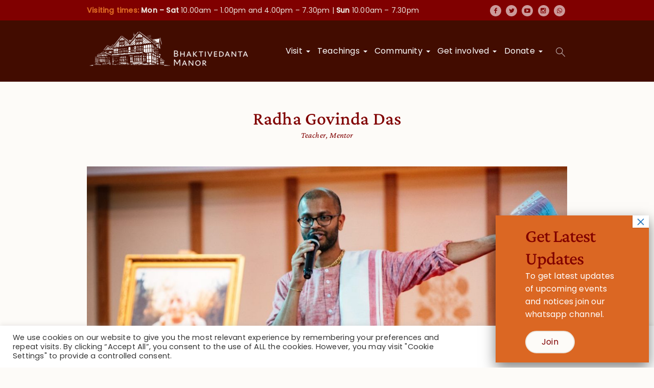

--- FILE ---
content_type: text/html; charset=UTF-8
request_url: https://www.krishnatemple.com/profile/radhagovinda/
body_size: 19044
content:
<!DOCTYPE html>
<html lang="en-GB" class="cmsmasters_html">
<head>
<meta charset="UTF-8" />
<meta name="viewport" content="width=device-width, initial-scale=1, maximum-scale=1" />
<meta name="format-detection" content="telephone=no" />
<link rel="profile" href="//gmpg.org/xfn/11" />
<link rel="pingback" href="https://www.krishnatemple.com/xmlrpc.php" />
<title>Radha Govinda Das &#8211; Bhaktivedanta Manor &#8211; Hare Krishna Temple Watford</title>
<meta name='robots' content='max-image-preview:large' />
<link rel='dns-prefetch' href='//www.googletagmanager.com' />
<link rel='dns-prefetch' href='//fonts.googleapis.com' />
<link rel="alternate" type="application/rss+xml" title="Bhaktivedanta Manor - Hare Krishna Temple Watford &raquo; Feed" href="https://www.krishnatemple.com/feed/" />
<link rel="alternate" type="application/rss+xml" title="Bhaktivedanta Manor - Hare Krishna Temple Watford &raquo; Comments Feed" href="https://www.krishnatemple.com/comments/feed/" />
<link rel="alternate" type="text/calendar" title="Bhaktivedanta Manor - Hare Krishna Temple Watford &raquo; iCal Feed" href="https://www.krishnatemple.com/events/?ical=1" />
<script type="text/javascript">
/* <![CDATA[ */
window._wpemojiSettings = {"baseUrl":"https:\/\/s.w.org\/images\/core\/emoji\/14.0.0\/72x72\/","ext":".png","svgUrl":"https:\/\/s.w.org\/images\/core\/emoji\/14.0.0\/svg\/","svgExt":".svg","source":{"concatemoji":"https:\/\/www.krishnatemple.com\/wp-includes\/js\/wp-emoji-release.min.js?ver=5ae505c9decf762216ff9fb8a70c7ed9"}};
/*! This file is auto-generated */
!function(i,n){var o,s,e;function c(e){try{var t={supportTests:e,timestamp:(new Date).valueOf()};sessionStorage.setItem(o,JSON.stringify(t))}catch(e){}}function p(e,t,n){e.clearRect(0,0,e.canvas.width,e.canvas.height),e.fillText(t,0,0);var t=new Uint32Array(e.getImageData(0,0,e.canvas.width,e.canvas.height).data),r=(e.clearRect(0,0,e.canvas.width,e.canvas.height),e.fillText(n,0,0),new Uint32Array(e.getImageData(0,0,e.canvas.width,e.canvas.height).data));return t.every(function(e,t){return e===r[t]})}function u(e,t,n){switch(t){case"flag":return n(e,"\ud83c\udff3\ufe0f\u200d\u26a7\ufe0f","\ud83c\udff3\ufe0f\u200b\u26a7\ufe0f")?!1:!n(e,"\ud83c\uddfa\ud83c\uddf3","\ud83c\uddfa\u200b\ud83c\uddf3")&&!n(e,"\ud83c\udff4\udb40\udc67\udb40\udc62\udb40\udc65\udb40\udc6e\udb40\udc67\udb40\udc7f","\ud83c\udff4\u200b\udb40\udc67\u200b\udb40\udc62\u200b\udb40\udc65\u200b\udb40\udc6e\u200b\udb40\udc67\u200b\udb40\udc7f");case"emoji":return!n(e,"\ud83e\udef1\ud83c\udffb\u200d\ud83e\udef2\ud83c\udfff","\ud83e\udef1\ud83c\udffb\u200b\ud83e\udef2\ud83c\udfff")}return!1}function f(e,t,n){var r="undefined"!=typeof WorkerGlobalScope&&self instanceof WorkerGlobalScope?new OffscreenCanvas(300,150):i.createElement("canvas"),a=r.getContext("2d",{willReadFrequently:!0}),o=(a.textBaseline="top",a.font="600 32px Arial",{});return e.forEach(function(e){o[e]=t(a,e,n)}),o}function t(e){var t=i.createElement("script");t.src=e,t.defer=!0,i.head.appendChild(t)}"undefined"!=typeof Promise&&(o="wpEmojiSettingsSupports",s=["flag","emoji"],n.supports={everything:!0,everythingExceptFlag:!0},e=new Promise(function(e){i.addEventListener("DOMContentLoaded",e,{once:!0})}),new Promise(function(t){var n=function(){try{var e=JSON.parse(sessionStorage.getItem(o));if("object"==typeof e&&"number"==typeof e.timestamp&&(new Date).valueOf()<e.timestamp+604800&&"object"==typeof e.supportTests)return e.supportTests}catch(e){}return null}();if(!n){if("undefined"!=typeof Worker&&"undefined"!=typeof OffscreenCanvas&&"undefined"!=typeof URL&&URL.createObjectURL&&"undefined"!=typeof Blob)try{var e="postMessage("+f.toString()+"("+[JSON.stringify(s),u.toString(),p.toString()].join(",")+"));",r=new Blob([e],{type:"text/javascript"}),a=new Worker(URL.createObjectURL(r),{name:"wpTestEmojiSupports"});return void(a.onmessage=function(e){c(n=e.data),a.terminate(),t(n)})}catch(e){}c(n=f(s,u,p))}t(n)}).then(function(e){for(var t in e)n.supports[t]=e[t],n.supports.everything=n.supports.everything&&n.supports[t],"flag"!==t&&(n.supports.everythingExceptFlag=n.supports.everythingExceptFlag&&n.supports[t]);n.supports.everythingExceptFlag=n.supports.everythingExceptFlag&&!n.supports.flag,n.DOMReady=!1,n.readyCallback=function(){n.DOMReady=!0}}).then(function(){return e}).then(function(){var e;n.supports.everything||(n.readyCallback(),(e=n.source||{}).concatemoji?t(e.concatemoji):e.wpemoji&&e.twemoji&&(t(e.twemoji),t(e.wpemoji)))}))}((window,document),window._wpemojiSettings);
/* ]]> */
</script>
<style type="text/css" media="all">@font-face{font-family:'Crimson Pro';font-style:italic;font-weight:400;src:url(https://fonts.gstatic.com/s/crimsonpro/v27/q5uSsoa5M_tv7IihmnkabAReu49Y_Bo-HVKMBi6Ue6s8fNc.woff) format('woff')}@font-face{font-family:'Crimson Pro';font-display:block;font-style:normal;font-weight:400;src:url(https://fonts.gstatic.com/s/crimsonpro/v27/q5uUsoa5M_tv7IihmnkabC5XiXCAlXGks1WZzm1MP5s4.woff) format('woff')}@font-face{font-family:'Crimson Pro';font-display:block;font-style:normal;font-weight:500;src:url(https://fonts.gstatic.com/s/crimsonpro/v27/q5uUsoa5M_tv7IihmnkabC5XiXCAlXGks1WZ_G1MP5s4.woff) format('woff')}@font-face{font-family:'Poppins';font-style:italic;font-weight:400;src:url(https://fonts.gstatic.com/s/poppins/v23/pxiGyp8kv8JHgFVrJJLucHtG.woff) format('woff')}@font-face{font-family:'Poppins';font-display:block;font-style:normal;font-weight:400;src:url(https://fonts.gstatic.com/s/poppins/v23/pxiEyp8kv8JHgFVrJJfedA.woff) format('woff')}@font-face{font-family:'Poppins';font-display:block;font-style:normal;font-weight:500;src:url(https://fonts.gstatic.com/s/poppins/v23/pxiByp8kv8JHgFVrLGT9Z1xlEw.woff) format('woff')}</style>
<!-- Inline google font -->
<style type="text/css" media="all">@font-face{font-family:'Assistant';font-display:block;font-style:normal;font-weight:200;src:url(https://fonts.gstatic.com/s/assistant/v23/2sDPZGJYnIjSi6H75xkZZE1I0yCmYzzQtmZnIGiV2Q.woff) format('woff')}@font-face{font-family:'Assistant';font-display:block;font-style:normal;font-weight:300;src:url(https://fonts.gstatic.com/s/assistant/v23/2sDPZGJYnIjSi6H75xkZZE1I0yCmYzzQtrhnIGiV2Q.woff) format('woff')}@font-face{font-family:'Assistant';font-display:block;font-style:normal;font-weight:400;src:url(https://fonts.gstatic.com/s/assistant/v23/2sDPZGJYnIjSi6H75xkZZE1I0yCmYzzQtuZnIGiV2Q.woff) format('woff')}@font-face{font-family:'Assistant';font-display:block;font-style:normal;font-weight:600;src:url(https://fonts.gstatic.com/s/assistant/v23/2sDPZGJYnIjSi6H75xkZZE1I0yCmYzzQtjhgIGiV2Q.woff) format('woff')}@font-face{font-family:'Assistant';font-display:block;font-style:normal;font-weight:700;src:url(https://fonts.gstatic.com/s/assistant/v23/2sDPZGJYnIjSi6H75xkZZE1I0yCmYzzQtgFgIGiV2Q.woff) format('woff')}@font-face{font-family:'Assistant';font-display:block;font-style:normal;font-weight:800;src:url(https://fonts.gstatic.com/s/assistant/v23/2sDPZGJYnIjSi6H75xkZZE1I0yCmYzzQtmZgIGiV2Q.woff) format('woff')}@font-face{font-family:'Roboto';font-display:block;font-style:normal;font-weight:400;font-stretch:normal;src:url(https://fonts.gstatic.com/s/roboto/v48/KFOMCnqEu92Fr1ME7kSn66aGLdTylUAMQXC89YmC2DPNWubEbVmaiAw.woff) format('woff')}@font-face{font-family:'Roboto Slab';font-display:block;font-style:normal;font-weight:100;src:url(https://fonts.gstatic.com/s/robotoslab/v35/BngbUXZYTXPIvIBgJJSb6s3BzlRRfKOFbvjojIWmYWRl.woff) format('woff')}@font-face{font-family:'Roboto Slab';font-display:block;font-style:normal;font-weight:300;src:url(https://fonts.gstatic.com/s/robotoslab/v35/BngbUXZYTXPIvIBgJJSb6s3BzlRRfKOFbvjo0oSmYWRl.woff) format('woff')}@font-face{font-family:'Roboto Slab';font-display:block;font-style:normal;font-weight:400;src:url(https://fonts.gstatic.com/s/robotoslab/v35/BngbUXZYTXPIvIBgJJSb6s3BzlRRfKOFbvjojISmYWRl.woff) format('woff')}@font-face{font-family:'Roboto Slab';font-display:block;font-style:normal;font-weight:700;src:url(https://fonts.gstatic.com/s/robotoslab/v35/BngbUXZYTXPIvIBgJJSb6s3BzlRRfKOFbvjoa4OmYWRl.woff) format('woff')}</style>
<!-- Inline google font -->
<style id='wp-emoji-styles-inline-css' type='text/css'>

	img.wp-smiley, img.emoji {
		display: inline !important;
		border: none !important;
		box-shadow: none !important;
		height: 1em !important;
		width: 1em !important;
		margin: 0 0.07em !important;
		vertical-align: -0.1em !important;
		background: none !important;
		padding: 0 !important;
	}
</style>
<style id='classic-theme-styles-inline-css' type='text/css'>
/*! This file is auto-generated */
.wp-block-button__link{color:#fff;background-color:#32373c;border-radius:9999px;box-shadow:none;text-decoration:none;padding:calc(.667em + 2px) calc(1.333em + 2px);font-size:1.125em}.wp-block-file__button{background:#32373c;color:#fff;text-decoration:none}
</style>
<style id='global-styles-inline-css' type='text/css'>
body{--wp--preset--color--black: #000000;--wp--preset--color--cyan-bluish-gray: #abb8c3;--wp--preset--color--white: #ffffff;--wp--preset--color--pale-pink: #f78da7;--wp--preset--color--vivid-red: #cf2e2e;--wp--preset--color--luminous-vivid-orange: #ff6900;--wp--preset--color--luminous-vivid-amber: #fcb900;--wp--preset--color--light-green-cyan: #7bdcb5;--wp--preset--color--vivid-green-cyan: #00d084;--wp--preset--color--pale-cyan-blue: #8ed1fc;--wp--preset--color--vivid-cyan-blue: #0693e3;--wp--preset--color--vivid-purple: #9b51e0;--wp--preset--color--color-1: #7d7d7d;--wp--preset--color--color-2: #2e404b;--wp--preset--color--color-3: #6d7c84;--wp--preset--color--color-4: #254151;--wp--preset--color--color-5: #fdfbf8;--wp--preset--color--color-6: #fffef7;--wp--preset--color--color-7: #e4e4e3;--wp--preset--color--color-8: #efc94c;--wp--preset--gradient--vivid-cyan-blue-to-vivid-purple: linear-gradient(135deg,rgba(6,147,227,1) 0%,rgb(155,81,224) 100%);--wp--preset--gradient--light-green-cyan-to-vivid-green-cyan: linear-gradient(135deg,rgb(122,220,180) 0%,rgb(0,208,130) 100%);--wp--preset--gradient--luminous-vivid-amber-to-luminous-vivid-orange: linear-gradient(135deg,rgba(252,185,0,1) 0%,rgba(255,105,0,1) 100%);--wp--preset--gradient--luminous-vivid-orange-to-vivid-red: linear-gradient(135deg,rgba(255,105,0,1) 0%,rgb(207,46,46) 100%);--wp--preset--gradient--very-light-gray-to-cyan-bluish-gray: linear-gradient(135deg,rgb(238,238,238) 0%,rgb(169,184,195) 100%);--wp--preset--gradient--cool-to-warm-spectrum: linear-gradient(135deg,rgb(74,234,220) 0%,rgb(151,120,209) 20%,rgb(207,42,186) 40%,rgb(238,44,130) 60%,rgb(251,105,98) 80%,rgb(254,248,76) 100%);--wp--preset--gradient--blush-light-purple: linear-gradient(135deg,rgb(255,206,236) 0%,rgb(152,150,240) 100%);--wp--preset--gradient--blush-bordeaux: linear-gradient(135deg,rgb(254,205,165) 0%,rgb(254,45,45) 50%,rgb(107,0,62) 100%);--wp--preset--gradient--luminous-dusk: linear-gradient(135deg,rgb(255,203,112) 0%,rgb(199,81,192) 50%,rgb(65,88,208) 100%);--wp--preset--gradient--pale-ocean: linear-gradient(135deg,rgb(255,245,203) 0%,rgb(182,227,212) 50%,rgb(51,167,181) 100%);--wp--preset--gradient--electric-grass: linear-gradient(135deg,rgb(202,248,128) 0%,rgb(113,206,126) 100%);--wp--preset--gradient--midnight: linear-gradient(135deg,rgb(2,3,129) 0%,rgb(40,116,252) 100%);--wp--preset--font-size--small: 13px;--wp--preset--font-size--medium: 20px;--wp--preset--font-size--large: 36px;--wp--preset--font-size--x-large: 42px;--wp--preset--spacing--20: 0.44rem;--wp--preset--spacing--30: 0.67rem;--wp--preset--spacing--40: 1rem;--wp--preset--spacing--50: 1.5rem;--wp--preset--spacing--60: 2.25rem;--wp--preset--spacing--70: 3.38rem;--wp--preset--spacing--80: 5.06rem;--wp--preset--shadow--natural: 6px 6px 9px rgba(0, 0, 0, 0.2);--wp--preset--shadow--deep: 12px 12px 50px rgba(0, 0, 0, 0.4);--wp--preset--shadow--sharp: 6px 6px 0px rgba(0, 0, 0, 0.2);--wp--preset--shadow--outlined: 6px 6px 0px -3px rgba(255, 255, 255, 1), 6px 6px rgba(0, 0, 0, 1);--wp--preset--shadow--crisp: 6px 6px 0px rgba(0, 0, 0, 1);}:where(.is-layout-flex){gap: 0.5em;}:where(.is-layout-grid){gap: 0.5em;}body .is-layout-flow > .alignleft{float: left;margin-inline-start: 0;margin-inline-end: 2em;}body .is-layout-flow > .alignright{float: right;margin-inline-start: 2em;margin-inline-end: 0;}body .is-layout-flow > .aligncenter{margin-left: auto !important;margin-right: auto !important;}body .is-layout-constrained > .alignleft{float: left;margin-inline-start: 0;margin-inline-end: 2em;}body .is-layout-constrained > .alignright{float: right;margin-inline-start: 2em;margin-inline-end: 0;}body .is-layout-constrained > .aligncenter{margin-left: auto !important;margin-right: auto !important;}body .is-layout-constrained > :where(:not(.alignleft):not(.alignright):not(.alignfull)){max-width: var(--wp--style--global--content-size);margin-left: auto !important;margin-right: auto !important;}body .is-layout-constrained > .alignwide{max-width: var(--wp--style--global--wide-size);}body .is-layout-flex{display: flex;}body .is-layout-flex{flex-wrap: wrap;align-items: center;}body .is-layout-flex > *{margin: 0;}body .is-layout-grid{display: grid;}body .is-layout-grid > *{margin: 0;}:where(.wp-block-columns.is-layout-flex){gap: 2em;}:where(.wp-block-columns.is-layout-grid){gap: 2em;}:where(.wp-block-post-template.is-layout-flex){gap: 1.25em;}:where(.wp-block-post-template.is-layout-grid){gap: 1.25em;}.has-black-color{color: var(--wp--preset--color--black) !important;}.has-cyan-bluish-gray-color{color: var(--wp--preset--color--cyan-bluish-gray) !important;}.has-white-color{color: var(--wp--preset--color--white) !important;}.has-pale-pink-color{color: var(--wp--preset--color--pale-pink) !important;}.has-vivid-red-color{color: var(--wp--preset--color--vivid-red) !important;}.has-luminous-vivid-orange-color{color: var(--wp--preset--color--luminous-vivid-orange) !important;}.has-luminous-vivid-amber-color{color: var(--wp--preset--color--luminous-vivid-amber) !important;}.has-light-green-cyan-color{color: var(--wp--preset--color--light-green-cyan) !important;}.has-vivid-green-cyan-color{color: var(--wp--preset--color--vivid-green-cyan) !important;}.has-pale-cyan-blue-color{color: var(--wp--preset--color--pale-cyan-blue) !important;}.has-vivid-cyan-blue-color{color: var(--wp--preset--color--vivid-cyan-blue) !important;}.has-vivid-purple-color{color: var(--wp--preset--color--vivid-purple) !important;}.has-black-background-color{background-color: var(--wp--preset--color--black) !important;}.has-cyan-bluish-gray-background-color{background-color: var(--wp--preset--color--cyan-bluish-gray) !important;}.has-white-background-color{background-color: var(--wp--preset--color--white) !important;}.has-pale-pink-background-color{background-color: var(--wp--preset--color--pale-pink) !important;}.has-vivid-red-background-color{background-color: var(--wp--preset--color--vivid-red) !important;}.has-luminous-vivid-orange-background-color{background-color: var(--wp--preset--color--luminous-vivid-orange) !important;}.has-luminous-vivid-amber-background-color{background-color: var(--wp--preset--color--luminous-vivid-amber) !important;}.has-light-green-cyan-background-color{background-color: var(--wp--preset--color--light-green-cyan) !important;}.has-vivid-green-cyan-background-color{background-color: var(--wp--preset--color--vivid-green-cyan) !important;}.has-pale-cyan-blue-background-color{background-color: var(--wp--preset--color--pale-cyan-blue) !important;}.has-vivid-cyan-blue-background-color{background-color: var(--wp--preset--color--vivid-cyan-blue) !important;}.has-vivid-purple-background-color{background-color: var(--wp--preset--color--vivid-purple) !important;}.has-black-border-color{border-color: var(--wp--preset--color--black) !important;}.has-cyan-bluish-gray-border-color{border-color: var(--wp--preset--color--cyan-bluish-gray) !important;}.has-white-border-color{border-color: var(--wp--preset--color--white) !important;}.has-pale-pink-border-color{border-color: var(--wp--preset--color--pale-pink) !important;}.has-vivid-red-border-color{border-color: var(--wp--preset--color--vivid-red) !important;}.has-luminous-vivid-orange-border-color{border-color: var(--wp--preset--color--luminous-vivid-orange) !important;}.has-luminous-vivid-amber-border-color{border-color: var(--wp--preset--color--luminous-vivid-amber) !important;}.has-light-green-cyan-border-color{border-color: var(--wp--preset--color--light-green-cyan) !important;}.has-vivid-green-cyan-border-color{border-color: var(--wp--preset--color--vivid-green-cyan) !important;}.has-pale-cyan-blue-border-color{border-color: var(--wp--preset--color--pale-cyan-blue) !important;}.has-vivid-cyan-blue-border-color{border-color: var(--wp--preset--color--vivid-cyan-blue) !important;}.has-vivid-purple-border-color{border-color: var(--wp--preset--color--vivid-purple) !important;}.has-vivid-cyan-blue-to-vivid-purple-gradient-background{background: var(--wp--preset--gradient--vivid-cyan-blue-to-vivid-purple) !important;}.has-light-green-cyan-to-vivid-green-cyan-gradient-background{background: var(--wp--preset--gradient--light-green-cyan-to-vivid-green-cyan) !important;}.has-luminous-vivid-amber-to-luminous-vivid-orange-gradient-background{background: var(--wp--preset--gradient--luminous-vivid-amber-to-luminous-vivid-orange) !important;}.has-luminous-vivid-orange-to-vivid-red-gradient-background{background: var(--wp--preset--gradient--luminous-vivid-orange-to-vivid-red) !important;}.has-very-light-gray-to-cyan-bluish-gray-gradient-background{background: var(--wp--preset--gradient--very-light-gray-to-cyan-bluish-gray) !important;}.has-cool-to-warm-spectrum-gradient-background{background: var(--wp--preset--gradient--cool-to-warm-spectrum) !important;}.has-blush-light-purple-gradient-background{background: var(--wp--preset--gradient--blush-light-purple) !important;}.has-blush-bordeaux-gradient-background{background: var(--wp--preset--gradient--blush-bordeaux) !important;}.has-luminous-dusk-gradient-background{background: var(--wp--preset--gradient--luminous-dusk) !important;}.has-pale-ocean-gradient-background{background: var(--wp--preset--gradient--pale-ocean) !important;}.has-electric-grass-gradient-background{background: var(--wp--preset--gradient--electric-grass) !important;}.has-midnight-gradient-background{background: var(--wp--preset--gradient--midnight) !important;}.has-small-font-size{font-size: var(--wp--preset--font-size--small) !important;}.has-medium-font-size{font-size: var(--wp--preset--font-size--medium) !important;}.has-large-font-size{font-size: var(--wp--preset--font-size--large) !important;}.has-x-large-font-size{font-size: var(--wp--preset--font-size--x-large) !important;}
.wp-block-navigation a:where(:not(.wp-element-button)){color: inherit;}
:where(.wp-block-post-template.is-layout-flex){gap: 1.25em;}:where(.wp-block-post-template.is-layout-grid){gap: 1.25em;}
:where(.wp-block-columns.is-layout-flex){gap: 2em;}:where(.wp-block-columns.is-layout-grid){gap: 2em;}
.wp-block-pullquote{font-size: 1.5em;line-height: 1.6;}
</style>
<link rel='stylesheet' id='aeh-processed-header-0-css' href='https://www.krishnatemple.com/wp-content/plugins/add-expires-headers/cache/1754044891/com/processed-header-2c8e1f3b0ad2936d6f8ab50debba30a6fd6d7422.min.css' type='text/css' media='all' /><script type="text/javascript" src="https://www.krishnatemple.com/wp-includes/js/jquery/jquery.min.js?ver=3.7.1" id="jquery-core-js"></script>
<script type="text/javascript" src="https://www.krishnatemple.com/wp-includes/js/jquery/jquery-migrate.min.js?ver=3.4.1" id="jquery-migrate-js"></script>
<script type="text/javascript" id="cookie-law-info-js-extra">
/* <![CDATA[ */
var Cli_Data = {"nn_cookie_ids":[],"cookielist":[],"non_necessary_cookies":[],"ccpaEnabled":"","ccpaRegionBased":"","ccpaBarEnabled":"","strictlyEnabled":["necessary","obligatoire"],"ccpaType":"gdpr","js_blocking":"1","custom_integration":"","triggerDomRefresh":"","secure_cookies":""};
var cli_cookiebar_settings = {"animate_speed_hide":"500","animate_speed_show":"500","background":"#FFF","border":"#b1a6a6c2","border_on":"","button_1_button_colour":"#61a229","button_1_button_hover":"#4e8221","button_1_link_colour":"#fff","button_1_as_button":"1","button_1_new_win":"","button_2_button_colour":"#333","button_2_button_hover":"#292929","button_2_link_colour":"#444","button_2_as_button":"","button_2_hidebar":"","button_3_button_colour":"#dedfe0","button_3_button_hover":"#b2b2b3","button_3_link_colour":"#333333","button_3_as_button":"1","button_3_new_win":"","button_4_button_colour":"#dedfe0","button_4_button_hover":"#b2b2b3","button_4_link_colour":"#333333","button_4_as_button":"1","button_7_button_colour":"#61a229","button_7_button_hover":"#4e8221","button_7_link_colour":"#fff","button_7_as_button":"1","button_7_new_win":"","font_family":"inherit","header_fix":"","notify_animate_hide":"1","notify_animate_show":"","notify_div_id":"#cookie-law-info-bar","notify_position_horizontal":"right","notify_position_vertical":"bottom","scroll_close":"","scroll_close_reload":"","accept_close_reload":"","reject_close_reload":"","showagain_tab":"","showagain_background":"#fff","showagain_border":"#000","showagain_div_id":"#cookie-law-info-again","showagain_x_position":"100px","text":"#333333","show_once_yn":"","show_once":"10000","logging_on":"","as_popup":"","popup_overlay":"1","bar_heading_text":"","cookie_bar_as":"banner","popup_showagain_position":"bottom-right","widget_position":"left"};
var log_object = {"ajax_url":"https:\/\/www.krishnatemple.com\/wp-admin\/admin-ajax.php"};
/* ]]> */
</script>
<script type="text/javascript" src="https://www.krishnatemple.com/wp-content/plugins/cookie-law-info/legacy/public/js/cookie-law-info-public.js?ver=3.2.0" id="cookie-law-info-js"></script>
<script type="text/javascript" src="https://www.krishnatemple.com/wp-content/themes/green-planet/js/debounced-resize.min.js?ver=1.0.0" id="debounced-resize-js"></script>
<script type="text/javascript" src="https://www.krishnatemple.com/wp-content/themes/green-planet/js/modernizr.min.js?ver=1.0.0" id="modernizr-js"></script>
<script type="text/javascript" src="https://www.krishnatemple.com/wp-content/themes/green-planet/js/respond.min.js?ver=1.0.0" id="respond-js"></script>
<script type="text/javascript" src="https://www.krishnatemple.com/wp-content/themes/green-planet/js/jquery.iLightBox.min.js?ver=2.2.0" id="iLightBox-js"></script>

<!-- Google tag (gtag.js) snippet added by Site Kit -->

<!-- Google Analytics snippet added by Site Kit -->
<script type="text/javascript" src="https://www.googletagmanager.com/gtag/js?id=GT-T5RSGSX" id="google_gtagjs-js" async></script>
<script type="text/javascript" id="google_gtagjs-js-after">
/* <![CDATA[ */
window.dataLayer = window.dataLayer || [];function gtag(){dataLayer.push(arguments);}
gtag("set","linker",{"domains":["www.krishnatemple.com"]});
gtag("js", new Date());
gtag("set", "developer_id.dZTNiMT", true);
gtag("config", "GT-T5RSGSX");
/* ]]> */
</script>

<!-- End Google tag (gtag.js) snippet added by Site Kit -->
<link rel="https://api.w.org/" href="https://www.krishnatemple.com/wp-json/" /><link rel="alternate" type="application/json" href="https://www.krishnatemple.com/wp-json/wp/v2/profile/11027" /><link rel="EditURI" type="application/rsd+xml" title="RSD" href="https://www.krishnatemple.com/xmlrpc.php?rsd" />

<link rel="canonical" href="https://www.krishnatemple.com/profile/radhagovinda/" />
<link rel='shortlink' href='https://www.krishnatemple.com/?p=11027' />
<link rel="alternate" type="application/json+oembed" href="https://www.krishnatemple.com/wp-json/oembed/1.0/embed?url=https%3A%2F%2Fwww.krishnatemple.com%2Fprofile%2Fradhagovinda%2F" />
<link rel="alternate" type="text/xml+oembed" href="https://www.krishnatemple.com/wp-json/oembed/1.0/embed?url=https%3A%2F%2Fwww.krishnatemple.com%2Fprofile%2Fradhagovinda%2F&#038;format=xml" />
<meta name="generator" content="Site Kit by Google 1.136.0" /><meta name="tec-api-version" content="v1"><meta name="tec-api-origin" content="https://www.krishnatemple.com"><link rel="alternate" href="https://www.krishnatemple.com/wp-json/tribe/events/v1/" />
<!-- Google Tag Manager snippet added by Site Kit -->
<script type="text/javascript">
/* <![CDATA[ */

			( function( w, d, s, l, i ) {
				w[l] = w[l] || [];
				w[l].push( {'gtm.start': new Date().getTime(), event: 'gtm.js'} );
				var f = d.getElementsByTagName( s )[0],
					j = d.createElement( s ), dl = l != 'dataLayer' ? '&l=' + l : '';
				j.async = true;
				j.src = 'https://www.googletagmanager.com/gtm.js?id=' + i + dl;
				f.parentNode.insertBefore( j, f );
			} )( window, document, 'script', 'dataLayer', 'GTM-TX2MKKJ' );
			
/* ]]> */
</script>

<!-- End Google Tag Manager snippet added by Site Kit -->
<meta name="generator" content="Powered by Slider Revolution 6.6.16 - responsive, Mobile-Friendly Slider Plugin for WordPress with comfortable drag and drop interface." />
<link rel="icon" href="https://www.krishnatemple.com/wp-content/uploads/2021/11/cropped-Favicon-Temp-32x32.png" sizes="32x32" />
<link rel="icon" href="https://www.krishnatemple.com/wp-content/uploads/2021/11/cropped-Favicon-Temp-192x192.png" sizes="192x192" />
<link rel="apple-touch-icon" href="https://www.krishnatemple.com/wp-content/uploads/2021/11/cropped-Favicon-Temp-180x180.png" />
<meta name="msapplication-TileImage" content="https://www.krishnatemple.com/wp-content/uploads/2021/11/cropped-Favicon-Temp-270x270.png" />
<script>function setREVStartSize(e){
			//window.requestAnimationFrame(function() {
				window.RSIW = window.RSIW===undefined ? window.innerWidth : window.RSIW;
				window.RSIH = window.RSIH===undefined ? window.innerHeight : window.RSIH;
				try {
					var pw = document.getElementById(e.c).parentNode.offsetWidth,
						newh;
					pw = pw===0 || isNaN(pw) || (e.l=="fullwidth" || e.layout=="fullwidth") ? window.RSIW : pw;
					e.tabw = e.tabw===undefined ? 0 : parseInt(e.tabw);
					e.thumbw = e.thumbw===undefined ? 0 : parseInt(e.thumbw);
					e.tabh = e.tabh===undefined ? 0 : parseInt(e.tabh);
					e.thumbh = e.thumbh===undefined ? 0 : parseInt(e.thumbh);
					e.tabhide = e.tabhide===undefined ? 0 : parseInt(e.tabhide);
					e.thumbhide = e.thumbhide===undefined ? 0 : parseInt(e.thumbhide);
					e.mh = e.mh===undefined || e.mh=="" || e.mh==="auto" ? 0 : parseInt(e.mh,0);
					if(e.layout==="fullscreen" || e.l==="fullscreen")
						newh = Math.max(e.mh,window.RSIH);
					else{
						e.gw = Array.isArray(e.gw) ? e.gw : [e.gw];
						for (var i in e.rl) if (e.gw[i]===undefined || e.gw[i]===0) e.gw[i] = e.gw[i-1];
						e.gh = e.el===undefined || e.el==="" || (Array.isArray(e.el) && e.el.length==0)? e.gh : e.el;
						e.gh = Array.isArray(e.gh) ? e.gh : [e.gh];
						for (var i in e.rl) if (e.gh[i]===undefined || e.gh[i]===0) e.gh[i] = e.gh[i-1];
											
						var nl = new Array(e.rl.length),
							ix = 0,
							sl;
						e.tabw = e.tabhide>=pw ? 0 : e.tabw;
						e.thumbw = e.thumbhide>=pw ? 0 : e.thumbw;
						e.tabh = e.tabhide>=pw ? 0 : e.tabh;
						e.thumbh = e.thumbhide>=pw ? 0 : e.thumbh;
						for (var i in e.rl) nl[i] = e.rl[i]<window.RSIW ? 0 : e.rl[i];
						sl = nl[0];
						for (var i in nl) if (sl>nl[i] && nl[i]>0) { sl = nl[i]; ix=i;}
						var m = pw>(e.gw[ix]+e.tabw+e.thumbw) ? 1 : (pw-(e.tabw+e.thumbw)) / (e.gw[ix]);
						newh =  (e.gh[ix] * m) + (e.tabh + e.thumbh);
					}
					var el = document.getElementById(e.c);
					if (el!==null && el) el.style.height = newh+"px";
					el = document.getElementById(e.c+"_wrapper");
					if (el!==null && el) {
						el.style.height = newh+"px";
						el.style.display = "block";
					}
				} catch(e){
					console.log("Failure at Presize of Slider:" + e)
				}
			//});
		  };</script>
		<style type="text/css" id="wp-custom-css">
			/*This code is to remove the footer from single events page as it is redundant*/
.cmsmasters_tribe_events_views_v2 .tribe-events-single .tribe-events-event-meta.primary > div, .cmsmasters_tribe_events_views_v2 .tribe-events-single .tribe-events-event-meta.secondary > div, .cmsmasters_tribe_events_views_v2 .tribe-events-single .tribe-events-event-meta + .tribe-block__venue > div {
    display: none;
}
#tribe-events-footer {
    display: none;
}

/* This code is for contact form 7 subtext to be white and clear*/

.wpcf7-list-item-label, body .cmsmasters-form-builder .check_parent input[type="checkbox"] + label, body .cmsmasters-form-builder .check_parent input[type="radio"] + label, #wp-comment-cookies-consent + label, #page .woocommerce-form__input-checkbox + span {
    color: rgba(255,255,255,0.8)!important;
    font-family: 'Hind';
    font-weight: 500;
}


element.style {
}
html.csstransitions input:not([type=button]):not([type=checkbox]):not([type=file]):not([type=hidden]):not([type=image]):not([type=radio]):not([type=reset]):not([type=submit]):not([type=color]):not([type=range]), html.csstransitions textarea, html.csstransitions select {
    -webkit-transition: border-color .2s ease-in-out;
    -moz-transition: border-color .2s ease-in-out;
    -ms-transition: border-color .2s ease-in-out;
    -o-transition: border-color .2s ease-in-out;
    transition: border-color .2s ease-in-out;
}
.wpcf7-form input:not([type=button]):not([type=checkbox]):not([type=file]):not([type=hidden]):not([type=image]):not([type=radio]):not([type=reset]):not([type=submit]):not([type=color]):not([type=range]), .wpcf7-form select, .wpcf7-form textarea, .wpcf7-form option {
    opacity: 70%;
}

/*Profile title text size*/
.cmsmasters_profile_title a {
    font-size: 20px;
}

/*Lighter background colour for table header rows*/
table thead tr:first-child th {
border-color: transparent;
background-color: rgba(229,224,222,0.36);
color: #540034;
}


/*This code is to use more letter spacing*/

html, body, div, span, applet, object, iframe, h1, h2, h3, h4, h5, h6, p, blockquote, figure, pre, a, abbr, acronym, address, big, cite, code, del, dfn, em, font, ins, kbd, q, s, samp, small, strike, strong, sub, sup, tt, var, b, u, i, center, dl, dt, dd, ol, ul, li, fieldset, form, label, legend, table, caption, tbody, tfoot, thead, tr, th, td {
    letter-spacing: 0.2px;
}


/* Footer letter spacing*/
.bottom_inner .widgettitle {
    letter-spacing: 0.2px;
}

/* Heading letter spacing*/
#cmsmasters_heading_wy0fk30rmo .cmsmasters_heading, #cmsmasters_heading_wy0fk30rmo .cmsmasters_heading a {
    letter-spacing: 0.2px;
}

/* Header letter spacing*/

#cmsmasters_heading_t34s6u6bak .cmsmasters_heading, #cmsmasters_heading_t34s6u6bak .cmsmasters_heading a {
    letter-spacing: 0.2px;
}

/*Quotes slider top padding*/
.cmsmasters_quotes_slider {
    padding: 20px 0 0;
}
/*Align table caption left*/
.cmsmasters_table caption {
    text-align: left;
}

/*Contact form reply box border colour and font colour*/

.wpcf7 form.sent .wpcf7-response-output {
    border-color: #db6723;
    color: #ffffff;
	  background: #db6723;
}

.wpcf7 form.invalid .wpcf7-response-output
{
    border-color: #db6723;
    color: #ffffff;
	  background: #db6723;
}



/* contact form label colour */

.wpcf7-list-item-label, {
    color: rgba(255,255,255,0.8)!important; 
}

/*Change form opacity*/

.wpcf7-form input:not([type=button]):not([type=checkbox]):not([type=file]):not([type=hidden]):not([type=image]):not([type=radio]):not([type=reset]):not([type=submit]):not([type=color]):not([type=range]), .wpcf7-form select, .wpcf7-form textarea, .wpcf7-form option {
    opacity: 90%;
}

/*Toggle title font size*/
.cmsmasters_toggles.toggles_mode_toggle .cmsmasters_toggle_title a {
    font-size: 20px;
}

.wpp-post-title {
    font-size: inherit;
    font-weight: 500;
}

/*Widget padding*/

.widget {
    padding: 0 0 0px;
}

/* Veda DM SUPT-565 */
.crm-contribution-main-form-block input#installments {
  max-width: 10% !important;
}
/* SUPT-2027 */ 
@media (max-width: 575px) {
  .crm-contribution-main-form-block input#installments {
    max-width: 20% !important;
  }
}

/* FOrm civi front end */
.crm-container .price_set-section .crm-section .label {
    width: 100% !important;
    padding-right: 20px;
}


/* for wordpress password page to stop it behind the logo and make it easy to password*/
.post-password-form {
    padding-top: 150px;
}

/* for event page date and time*/
h2 span .tribe-event-date-start { 
	font-size: 28px;
}		</style>
		<style id="wpforms-css-vars-root">
				:root {
					--wpforms-field-border-radius: 3px;
--wpforms-field-background-color: #ffffff;
--wpforms-field-border-color: rgba( 0, 0, 0, 0.25 );
--wpforms-field-text-color: rgba( 0, 0, 0, 0.7 );
--wpforms-label-color: rgba( 0, 0, 0, 0.85 );
--wpforms-label-sublabel-color: rgba( 0, 0, 0, 0.55 );
--wpforms-label-error-color: #d63637;
--wpforms-button-border-radius: 3px;
--wpforms-button-background-color: #066aab;
--wpforms-button-text-color: #ffffff;
--wpforms-field-size-input-height: 43px;
--wpforms-field-size-input-spacing: 15px;
--wpforms-field-size-font-size: 16px;
--wpforms-field-size-line-height: 19px;
--wpforms-field-size-padding-h: 14px;
--wpforms-field-size-checkbox-size: 16px;
--wpforms-field-size-sublabel-spacing: 5px;
--wpforms-field-size-icon-size: 1;
--wpforms-label-size-font-size: 16px;
--wpforms-label-size-line-height: 19px;
--wpforms-label-size-sublabel-font-size: 14px;
--wpforms-label-size-sublabel-line-height: 17px;
--wpforms-button-size-font-size: 17px;
--wpforms-button-size-height: 41px;
--wpforms-button-size-padding-h: 15px;
--wpforms-button-size-margin-top: 10px;

				}
			</style></head>
<body class="profile-template-default single single-profile postid-11027 wp-custom-logo tribe-no-js">
		<!-- Google Tag Manager (noscript) snippet added by Site Kit -->
		<noscript>
			<iframe src="https://www.googletagmanager.com/ns.html?id=GTM-TX2MKKJ" height="0" width="0" style="display:none;visibility:hidden"></iframe>
		</noscript>
		<!-- End Google Tag Manager (noscript) snippet added by Site Kit -->
		
<div class="cmsmasters_header_search_form">
			<span class="cmsmasters_header_search_form_close cmsmasters_theme_icon_cancel"></span><form method="get" action="https://www.krishnatemple.com/">
			<div class="cmsmasters_header_search_form_field">
				<input type="search" name="s" placeholder="Enter Keywords" value="" />
				<button type="submit">Search</button>
			</div>
		</form></div>
<!-- Start Page -->
<div id="page" class="chrome_only cmsmasters_liquid fullwidth fixed_header enable_header_top cmsmasters_heading_under_header cmsmasters_tribe_events_views_v2 cmsmasters_tribe_events_style_mode_tribe hfeed site">

<!-- Start Main -->
<div id="main">

<!-- Start Header -->
<header id="header">
	<div class="header_top" data-height="40"><div class="header_top_outer"><div class="header_top_inner">
<div class="social_wrap">
	<div class="social_wrap_inner">
		<ul>
				<li>
					<a href="https://www.facebook.com/bhaktivedantamanor" class="cmsmasters_social_icon cmsmasters_social_icon_1 cmsmasters-icon-facebook-1" title="Facebook" target="_blank"></a>
				</li>
				<li>
					<a href="https://twitter.com/iskcon_manor" class="cmsmasters_social_icon cmsmasters_social_icon_2 cmsmasters-icon-twitter" title="Twitter" target="_blank"></a>
				</li>
				<li>
					<a href="https://www.youtube.com/c/krishnatemple" class="cmsmasters_social_icon cmsmasters_social_icon_3 cmsmasters-icon-youtube-play" title="YouTube" target="_blank"></a>
				</li>
				<li>
					<a href="https://www.instagram.com/bhaktivedanta_manor" class="cmsmasters_social_icon cmsmasters_social_icon_4 cmsmasters-icon-instagram" title="Instagram" target="_blank"></a>
				</li>
				<li>
					<a href="http://krishnatemple.link/chat" class="cmsmasters_social_icon cmsmasters_social_icon_5 cmsmasters-icon-whatsapp" title="WhatsApp"></a>
				</li>
		</ul>
	</div>
</div><div class="header_top_meta"><div class="meta_wrap"><p><span style="color: #db6723"><strong>Visiting times: </strong></span><span style="color: #ece7df"><strong>Mon – Sat </strong></span><span style="color: #ece7df">10.00am – 1.00pm and </span><span style="color: #ece7df">4.00pm – 7.30pm | </span><span style="color: #ece7df"><strong>Sun </strong></span><span style="color: #ece7df">10.00am – 7.30pm</span></p></div></div></div></div><div class="header_top_but closed"><span class="cmsmasters_theme_icon_slide_bottom"></span></div></div><div class="header_mid" data-height="120"><div class="header_mid_outer"><div class="header_mid_inner"><div class="logo_wrap"><a href="https://www.krishnatemple.com/" title="Bhaktivedanta Manor - Hare Krishna Temple Watford" class="logo">
	<img src="https://www.krishnatemple.com/wp-content/uploads/2021/12/Manor_logo_5.png" alt="Bhaktivedanta Manor - Hare Krishna Temple Watford" /><img class="logo_retina" src="https://www.krishnatemple.com/wp-content/uploads/2021/12/BM-text-logo_5.png" alt="Bhaktivedanta Manor - Hare Krishna Temple Watford" width="350" height="24" /></a>
</div><div class="resp_mid_nav_wrap"><div class="resp_mid_nav_outer"><a class="responsive_nav resp_mid_nav" href="javascript:void(0)"><span></span></a></div></div><div class="mid_search_but_wrap"><a href="javascript:void(0)" class="mid_search_but cmsmasters_header_search_but cmsmasters_icon_custom_search"></a></div><!-- Start Navigation --><div class="mid_nav_wrap"><nav><div class="menu-primary-navigation-container"><ul id="navigation" class="mid_nav navigation"><li id="menu-item-16736" class="menu-item menu-item-type-custom menu-item-object-custom menu-item-has-children menu-item-16736 menu-item-depth-0"><a href="/visit"><span class="nav_item_wrap"><span class="nav_title">Visit</span></span></a>
<ul class="sub-menu">
	<li id="menu-item-16740" class="menu-item menu-item-type-post_type menu-item-object-page menu-item-16740 menu-item-depth-1"><a href="https://www.krishnatemple.com/visit/"><span class="nav_item_wrap"><span class="nav_title">Plan your visit</span></span></a>	</li>
	<li id="menu-item-18166" class="menu-item menu-item-type-post_type menu-item-object-page menu-item-18166 menu-item-depth-1"><a href="https://www.krishnatemple.com/directions/"><span class="nav_item_wrap"><span class="nav_title">Travel directions</span></span></a>	</li>
	<li id="menu-item-18168" class="menu-item menu-item-type-post_type menu-item-object-page menu-item-18168 menu-item-depth-1"><a href="https://www.krishnatemple.com/contact/"><span class="nav_item_wrap"><span class="nav_title">Temple information</span></span></a>	</li>
	<li id="menu-item-18167" class="menu-item menu-item-type-custom menu-item-object-custom menu-item-18167 menu-item-depth-1"><a href="/contact#contact"><span class="nav_item_wrap"><span class="nav_title">Contact us</span></span></a>	</li>
	<li id="menu-item-17907" class="menu-item menu-item-type-post_type menu-item-object-page menu-item-17907 menu-item-depth-1"><a href="https://www.krishnatemple.com/schoolvisits/"><span class="nav_item_wrap"><span class="nav_title">Book a school group</span></span></a>	</li>
	<li id="menu-item-18171" class="menu-item menu-item-type-custom menu-item-object-custom menu-item-has-children menu-item-18171 menu-item-depth-1"><a href="/visit#attractions"><span class="nav_item_wrap"><span class="nav_title">Attractions</span></span></a>
	<ul class="sub-menu">
		<li id="menu-item-18175" class="menu-item menu-item-type-custom menu-item-object-custom menu-item-18175 menu-item-depth-subitem"><a href="/manor/george"><span class="nav_item_wrap"><span class="nav_title">George Harrison Garden</span></span></a>		</li>
		<li id="menu-item-18173" class="menu-item menu-item-type-custom menu-item-object-custom menu-item-18173 menu-item-depth-subitem"><a href="/manor/temple"><span class="nav_item_wrap"><span class="nav_title">Temple</span></span></a>		</li>
		<li id="menu-item-17909" class="menu-item menu-item-type-custom menu-item-object-custom menu-item-17909 menu-item-depth-subitem"><a href="/manor/cows"><span class="nav_item_wrap"><span class="nav_title">Cows and oxen</span></span></a>		</li>
		<li id="menu-item-18172" class="menu-item menu-item-type-custom menu-item-object-custom menu-item-18172 menu-item-depth-subitem"><a href="/manor/walk"><span class="nav_item_wrap"><span class="nav_title">Woodland walk</span></span></a>		</li>
		<li id="menu-item-18177" class="menu-item menu-item-type-custom menu-item-object-custom menu-item-18177 menu-item-depth-subitem"><a href="/manor/farm"><span class="nav_item_wrap"><span class="nav_title">Organic farm</span></span></a>		</li>
		<li id="menu-item-18176" class="menu-item menu-item-type-custom menu-item-object-custom menu-item-18176 menu-item-depth-subitem"><a href="/manor/gardens"><span class="nav_item_wrap"><span class="nav_title">Gardens</span></span></a>		</li>
		<li id="menu-item-18174" class="menu-item menu-item-type-custom menu-item-object-custom menu-item-18174 menu-item-depth-subitem"><a href="/manor/rose"><span class="nav_item_wrap"><span class="nav_title">Rose garden</span></span></a>		</li>
		<li id="menu-item-17843" class="menu-item menu-item-type-custom menu-item-object-custom menu-item-17843 menu-item-depth-subitem"><a href="/manor/giftshop"><span class="nav_item_wrap"><span class="nav_title">Gift shop and café</span></span></a>		</li>
		<li id="menu-item-18178" class="menu-item menu-item-type-custom menu-item-object-custom menu-item-18178 menu-item-depth-subitem"><a href="/manor/playground"><span class="nav_item_wrap"><span class="nav_title">Playground</span></span></a>		</li>
	</ul>
	</li>
	<li id="menu-item-25552" class="menu-item menu-item-type-custom menu-item-object-custom menu-item-25552 menu-item-depth-1"><a href="/events"><span class="nav_item_wrap"><span class="nav_title">Upcoming Events</span></span></a>	</li>
</ul>
</li>
<li id="menu-item-16737" class="menu-item menu-item-type-custom menu-item-object-custom menu-item-has-children menu-item-16737 menu-item-depth-0"><a href="/faq"><span class="nav_item_wrap"><span class="nav_title">Teachings</span></span></a>
<ul class="sub-menu">
	<li id="menu-item-17836" class="menu-item menu-item-type-post_type menu-item-object-page menu-item-17836 menu-item-depth-1"><a href="https://www.krishnatemple.com/harekrishna/"><span class="nav_item_wrap"><span class="nav_title">What is the Hare Krishna movement?</span></span></a>	</li>
	<li id="menu-item-17013" class="menu-item menu-item-type-post_type menu-item-object-page menu-item-17013 menu-item-depth-1"><a href="https://www.krishnatemple.com/faq/"><span class="nav_item_wrap"><span class="nav_title">Philosophy FAQ</span></span></a>	</li>
	<li id="menu-item-17833" class="menu-item menu-item-type-post_type menu-item-object-page menu-item-17833 menu-item-depth-1"><a href="https://www.krishnatemple.com/wisdomblog/"><span class="nav_item_wrap"><span class="nav_title">Wisdom blog</span></span></a>	</li>
	<li id="menu-item-16792" class="menu-item menu-item-type-post_type menu-item-object-page menu-item-16792 menu-item-depth-1"><a href="https://www.krishnatemple.com/teachings/"><span class="nav_item_wrap"><span class="nav_title">Essential teachings</span></span></a>	</li>
	<li id="menu-item-17892" class="menu-item menu-item-type-custom menu-item-object-custom menu-item-has-children menu-item-17892 menu-item-depth-1"><a href="/history"><span class="nav_item_wrap"><span class="nav_title">Manor history</span></span></a>
	<ul class="sub-menu">
		<li id="menu-item-17837" class="menu-item menu-item-type-post_type menu-item-object-page menu-item-17837 menu-item-depth-subitem"><a href="https://www.krishnatemple.com/history/"><span class="nav_item_wrap"><span class="nav_title">The story</span></span></a>		</li>
		<li id="menu-item-17891" class="menu-item menu-item-type-post_type menu-item-object-page menu-item-17891 menu-item-depth-subitem"><a href="https://www.krishnatemple.com/george/"><span class="nav_item_wrap"><span class="nav_title">George Harrison</span></span></a>		</li>
	</ul>
	</li>
	<li id="menu-item-24538" class="menu-item menu-item-type-custom menu-item-object-custom menu-item-24538 menu-item-depth-1"><a href="/manor/courses/"><span class="nav_item_wrap"><span class="nav_title">Courses and workshops</span></span></a>	</li>
</ul>
</li>
<li id="menu-item-16738" class="menu-item menu-item-type-custom menu-item-object-custom menu-item-has-children menu-item-16738 menu-item-depth-0"><a href="/news"><span class="nav_item_wrap"><span class="nav_title">Community</span></span></a>
<ul class="sub-menu">
	<li id="menu-item-17839" class="menu-item menu-item-type-custom menu-item-object-custom menu-item-17839 menu-item-depth-1"><a href="/events"><span class="nav_item_wrap"><span class="nav_title">Upcoming events</span></span></a>	</li>
	<li id="menu-item-17857" class="menu-item menu-item-type-post_type menu-item-object-page menu-item-17857 menu-item-depth-1"><a href="https://www.krishnatemple.com/news/"><span class="nav_item_wrap"><span class="nav_title">News and bulletins</span></span></a>	</li>
	<li id="menu-item-17873" class="menu-item menu-item-type-post_type menu-item-object-page menu-item-17873 menu-item-depth-1"><a href="https://www.krishnatemple.com/groups/"><span class="nav_item_wrap"><span class="nav_title">Join a sanga</span></span></a>	</li>
	<li id="menu-item-17014" class="menu-item menu-item-type-post_type menu-item-object-page menu-item-17014 menu-item-depth-1"><a href="https://www.krishnatemple.com/ceremonies/"><span class="nav_item_wrap"><span class="nav_title">Book a ceremony</span></span></a>	</li>
	<li id="menu-item-17838" class="menu-item menu-item-type-post_type menu-item-object-page menu-item-17838 menu-item-depth-1"><a href="https://www.krishnatemple.com/mentorship/"><span class="nav_item_wrap"><span class="nav_title">Find a mentor</span></span></a>	</li>
	<li id="menu-item-17849" class="menu-item menu-item-type-post_type menu-item-object-page menu-item-has-children menu-item-17849 menu-item-depth-1"><a href="https://www.krishnatemple.com/kids/"><span class="nav_item_wrap"><span class="nav_title">Schools and Krishna Club</span></span></a>
	<ul class="sub-menu">
		<li id="menu-item-28137" class="menu-item menu-item-type-post_type menu-item-object-page menu-item-28137 menu-item-depth-subitem"><a href="https://www.krishnatemple.com/kids/school-forms/"><span class="nav_item_wrap"><span class="nav_title">Avanti School Sif Forms / General School Forms</span></span></a>		</li>
		<li id="menu-item-28136" class="menu-item menu-item-type-post_type menu-item-object-page menu-item-28136 menu-item-depth-subitem"><a href="https://www.krishnatemple.com/kids/schools/"><span class="nav_item_wrap"><span class="nav_title">Schools / Gurukula / Avanti Schools</span></span></a>		</li>
	</ul>
	</li>
	<li id="menu-item-21911" class="menu-item menu-item-type-post_type menu-item-object-page menu-item-21911 menu-item-depth-1"><a href="https://www.krishnatemple.com/youth/"><span class="nav_item_wrap"><span class="nav_title">Youth Group</span></span></a>	</li>
	<li id="menu-item-18054" class="menu-item menu-item-type-post_type menu-item-object-page menu-item-18054 menu-item-depth-1"><a href="https://www.krishnatemple.com/outreach/"><span class="nav_item_wrap"><span class="nav_title">Outreach</span></span></a>	</li>
	<li id="menu-item-18679" class="menu-item menu-item-type-post_type menu-item-object-page menu-item-18679 menu-item-depth-1"><a href="https://www.krishnatemple.com/calendar/"><span class="nav_item_wrap"><span class="nav_title">Calendar</span></span></a>	</li>
</ul>
</li>
<li id="menu-item-16739" class="menu-item menu-item-type-custom menu-item-object-custom menu-item-has-children menu-item-16739 menu-item-depth-0"><a href="/volunteer"><span class="nav_item_wrap"><span class="nav_title">Get involved</span></span></a>
<ul class="sub-menu">
	<li id="menu-item-17835" class="menu-item menu-item-type-post_type menu-item-object-page menu-item-17835 menu-item-depth-1"><a href="https://www.krishnatemple.com/retreats/"><span class="nav_item_wrap"><span class="nav_title">Events for beginners</span></span></a>	</li>
	<li id="menu-item-23244" class="menu-item menu-item-type-post_type menu-item-object-page menu-item-23244 menu-item-depth-1"><a href="https://www.krishnatemple.com/beamonk/"><span class="nav_item_wrap"><span class="nav_title">Be a monk challenge</span></span></a>	</li>
	<li id="menu-item-17896" class="menu-item menu-item-type-custom menu-item-object-custom menu-item-17896 menu-item-depth-1"><a href="/manor/courses"><span class="nav_item_wrap"><span class="nav_title">Courses and workshops</span></span></a>	</li>
	<li id="menu-item-16745" class="menu-item menu-item-type-post_type menu-item-object-page menu-item-16745 menu-item-depth-1"><a href="https://www.krishnatemple.com/volunteer/"><span class="nav_item_wrap"><span class="nav_title">Volunteer with us</span></span></a>	</li>
</ul>
</li>
<li id="menu-item-19293" class="menu-item menu-item-type-custom menu-item-object-custom menu-item-has-children menu-item-19293 menu-item-depth-0"><a href="https://www.krishnatemple.com/civicrm/contribute/transact?reset=1&#038;id=39"><span class="nav_item_wrap"><span class="nav_title">Donate</span></span></a>
<ul class="sub-menu">
	<li id="menu-item-25295" class="menu-item menu-item-type-custom menu-item-object-custom menu-item-25295 menu-item-depth-1"><a href="/civicrm/contribute/transact/?reset=1&#038;id=10"><span class="nav_item_wrap"><span class="nav_title">Gita Jayanti</span></span></a>	</li>
	<li id="menu-item-23409" class="menu-item menu-item-type-custom menu-item-object-custom menu-item-23409 menu-item-depth-1"><a href="https://www.krishnatemple.com/civicrm/contribute/transact/?reset=1&#038;id=28"><span class="nav_item_wrap"><span class="nav_title">Annadan &#8211; Feeding</span></span></a>	</li>
	<li id="menu-item-19295" class="menu-item menu-item-type-custom menu-item-object-custom menu-item-19295 menu-item-depth-1"><a href="https://www.krishnatemple.com/civicrm/contribute/transact?reset=1&#038;id=17"><span class="nav_item_wrap"><span class="nav_title">Arati &#038; Bhoga</span></span></a>	</li>
	<li id="menu-item-22081" class="menu-item menu-item-type-post_type menu-item-object-page menu-item-22081 menu-item-depth-1"><a href="https://www.krishnatemple.com/patron/"><span class="nav_item_wrap"><span class="nav_title">Become a patron</span></span></a>	</li>
	<li id="menu-item-22238" class="menu-item menu-item-type-custom menu-item-object-custom menu-item-22238 menu-item-depth-1"><a href="https://www.krishnatemple.com/civicrm/contribute/transact/?reset=1&#038;id=9"><span class="nav_item_wrap"><span class="nav_title">Goshala &#8211; Cows</span></span></a>	</li>
	<li id="menu-item-23414" class="menu-item menu-item-type-custom menu-item-object-custom menu-item-23414 menu-item-depth-1"><a href="https://www.krishnatemple.com/manor/food-items/"><span class="nav_item_wrap"><span class="nav_title">Food Items</span></span></a>	</li>
	<li id="menu-item-19337" class="menu-item menu-item-type-custom menu-item-object-custom menu-item-19337 menu-item-depth-1"><a href="https://www.krishnatemple.com/civicrm/contribute/transact/?reset=1&#038;id=40"><span class="nav_item_wrap"><span class="nav_title">Other donation options</span></span></a>	</li>
</ul>
</li>
</ul></div></nav></div><!-- Finish Navigation --></div></div></div></header>
<!-- Finish Header -->


<!-- Start Middle -->
<div id="middle">
<div class="headline cmsmasters_color_scheme_footer">
				<div class="headline_outer cmsmasters_headline_disabled">
					<div class="headline_color"></div></div>
			</div><div class="middle_inner">
<div class="content_wrap fullwidth">

<!-- Start Content -->
<div class="middle_content entry"><div class="profiles opened-article"><!--_________________________ Start Profile Single Article _________________________ -->
<article id="post-11027" class="cmsmasters_open_profile post-11027 profile type-profile status-publish has-post-thumbnail hentry pl-categs-couples pl-categs-mentor pl-categs-school-of-bhakti pl-categs-teacher">
	<header class="cmsmasters_profile_header entry-header"><h1 class="cmsmasters_profile_title entry-title">Radha Govinda Das</h1><h5 class="cmsmasters_profile_subtitle">Teacher, Mentor</h5></header><div class="profile_content with_sidebar"><div class="cmsmasters_profile_content entry-content">
<div id="cmsmasters_row_b5638bb523" class="cmsmasters_row cmsmasters_color_scheme_default cmsmasters_row_top_default cmsmasters_row_bot_default cmsmasters_row_boxed">
<div class="cmsmasters_row_outer_parent">
<div class="cmsmasters_row_outer">
<div class="cmsmasters_row_inner">
<div class="cmsmasters_row_margin">
<div id="cmsmasters_column_" class="cmsmasters_column one_first">
<div class="cmsmasters_column_inner"><div class="cmsmasters_img  cmsmasters_image_n"><img decoding="async" src="https://www.krishnatemple.com/wp-content/uploads/2016/06/rgd2-1160x720.jpg" /></div>
</div></div>
</div>
</div>
</div>
</div>
</div>
<div id="cmsmasters_row_68da6cb45a" class="cmsmasters_row cmsmasters_color_scheme_default cmsmasters_row_top_default cmsmasters_row_bot_default cmsmasters_row_boxed">
<div class="cmsmasters_row_outer_parent">
<div class="cmsmasters_row_outer">
<div class="cmsmasters_row_inner">
<div class="cmsmasters_row_margin">
<div id="cmsmasters_column_" class="cmsmasters_column one_first">
<div class="cmsmasters_column_inner"><div class="cmsmasters_text">
<p>An enterprising young man of many talents, Radha Govinda realized in his early years as a monk that we are in a state of transition. Insights into communication, education and ideas on science and religion are being shared and discussed on a level never seen before.</p>
<p>Increasingly, people are turning to spirituality to access a pleasure and sense of happiness that goes beyond our present limitations. This is what inspired him to develop one of the most innovative and cutting-edge intiatives at School of Bhakti called ‘Krishna Wisdom’.</p>
<p>An initiative designed to help people living a modern lifestyle explore solutions for happiness and a better quality of life by accessing the knowledge of the ancient scriptures known as the Vedas. One of his favourite quotes is</p>
<blockquote>
<p>Grass is not greener on the other side. It&#8217;s greener where you water it.</p>
</blockquote>
<p>Radha Govinda did his Masters in the UK before landing a lucrative job as a Control Systems engineer. Soon he came across the Krishna conscious books and it wasn’t long before he put his burgeoning career on hold to spend a month living and serving at the temple. It turned out to be a long month!! He ended up spending ten years as a monk. During this period, he studied the scriptures, delivered seminars, organised events and retreats for spiritual seekers and travelled around the world sharing what he learnt.</p>
<p>Now he is one of the leaders of School of Bhakti and a major creative force behind some of the innovations that the school has developed in recent times. He is also a qualified yoga teacher, web designer and an accomplished musician. He loves singing kirtan, writing blogs, making friends and sharing the wisdom of bhakti with the world. But arguably his most famous talent is his quick wit and great sense of humour. It really needs to be experienced!</p>
</div>
</div></div>
</div>
</div>
</div>
</div>
</div>

</div></div><div class="profile_sidebar"><div class="profile_details entry-meta"><h3 class="profile_details_title">Profile</h3><div class="profile_details_item"><div class="profile_details_item_title">Likes:</div><div class="profile_details_item_desc details_item_desc_like"><span class="cmsmasters_likes cmsmasters_profile_likes"><a href="#" onclick="cmsmastersLike(11027, false); return false;" id="cmsmastersLike-11027" class="cmsmastersLike cmsmasters_theme_icon_like"><span>10 </span></a></span></div></div><div class="profile_details_item"><div class="profile_details_item_title">Ashram</div><div class="profile_details_item_desc">Grihasta</div></div><div class="profile_details_item"><div class="profile_details_item_title">Spouse</div><div class="profile_details_item_desc">Kishori Yogini Devi Dasi</div></div><div class="profile_details_item"><div class="profile_details_item_title">Residence</div><div class="profile_details_item_desc">Bushey</div></div><div class="profile_details_item"><div class="profile_details_item_title">In ISKCON since</div><div class="profile_details_item_desc">2006</div></div><div class="profile_details_item"><div class="profile_details_item_title">Skills</div><div class="profile_details_item_desc">Public speaking, Teaching, Yoga teacher, Deity worship, Web design</div></div><div class="profile_details_item"><div class="profile_details_item_title">Interests</div><div class="profile_details_item_desc">Sharing Krishna Consciousness, Running, Reading spiritual books, Making films</div></div><div class="profile_details_item"><div class="profile_details_item_title">Profession</div><div class="profile_details_item_desc">Teacher at School of Bhakti</div></div><div class="profile_details_item"><div class="profile_details_item_title">Languages known</div><div class="profile_details_item_desc">English, Gujarati, Hindi</div></div><div class="profile_details_item"><div class="profile_details_item_title">Categories:</div><div class="profile_details_item_desc"><span class="cmsmasters_profile_category"><a href="https://www.krishnatemple.com/profiles/couples/" class="cmsmasters_cat_color cmsmasters_cat_93" rel="category tag">Couples</a>, <a href="https://www.krishnatemple.com/profiles/mentor/" class="cmsmasters_cat_color cmsmasters_cat_53" rel="category tag">Mentor</a>, <a href="https://www.krishnatemple.com/profiles/school-of-bhakti/" class="cmsmasters_cat_color cmsmasters_cat_55" rel="category tag">School of Bhakti</a>, <a href="https://www.krishnatemple.com/profiles/teacher/" class="cmsmasters_cat_color cmsmasters_cat_54" rel="category tag">Teacher</a></span></div></div></div><div class="profile_social_icons"><h3 class="profile_social_icons_title">Socials</h3><ul class="profile_social_icons_list"><li><a href="https://www.facebook.com/apprenticemonk/" class="cmsmasters_social_icon cmsmasters_social_icon_11027_1 cmsmasters-icon-facebook" title="" target="_blank"></a></li><li><a href="https://www.youtube.com/channel/UCHvM24IOQWNjI9h0n2Xq_Hw" class="cmsmasters_social_icon cmsmasters_social_icon_11027_2 cmsmasters-icon-youtube" title="" target="_blank"></a></li></ul></div></div></article>
<!--_________________________ Finish Profile Single Article _________________________ -->
<aside class="post_nav"><span class="dn"></span><span class="cmsmasters_next_post"><a href="https://www.krishnatemple.com/profile/adi-guru-das/" rel="next">Adi Guru Das</a><span class="cmsmasters_next_arrow"><span></span></span></span></aside></div></div>
<!-- Finish Content -->



		</div>
	</div>
</div>
<!-- _________________________ Finish Middle _________________________ -->
	<!-- _________________________ Start Bottom _________________________ -->
	<div id="bottom" class="cmsmasters_color_scheme_footer">
		<div class="bottom_bg">
			<div class="bottom_outer">
				<div class="bottom_inner sidebar_layout_14141414">
	<aside id="text-8" class="widget widget_text"><h3 class="widgettitle">Visiting times</h3>			<div class="textwidget"><p><span style="color: #ece7df;"><span style="font-size: 14px;">Mon – Sat</span></span><span style="font-size: 14px;"><br />
</span><span style="color: #ece7df; font-size: 14px;">10.00am – 1.00pm</span><span style="font-size: 14px;"><br />
</span><span style="color: #ece7df; font-size: 14px;">4.00pm – 7.30pm</span></p>
<p><span style="color: #ece7df; font-size: 14px;">Sun</span><span style="font-size: 14px;"><br />
</span><span style="color: #ece7df; font-size: 14px;">10.00am – 7.30pm</span></p>
</div>
		</aside><aside id="text-6" class="widget widget_text"><h3 class="widgettitle">Plan your visit</h3>			<div class="textwidget"><ul>
<li><a href="/visit">Plan your visit</a></li>
<li><a href="/manor/giftshop/">Giftshop and café</a></li>
<li><a href="/cows">Cows and oxen centre</a></li>
<li><a href="/events">Upcoming events</a></li>
<li><a href="/contact">Contact us</a></li>
</ul>
</div>
		</aside><aside id="text-5" class="widget widget_text"><h3 class="widgettitle">Manor services</h3>			<div class="textwidget"><ul>
<li><a href="https://www.manor.media/" target="_blank" rel="noopener">Live TV and downloads</a></li>
<li><a href="https://www.krishnatemple.com/darshan/" target="_blank" rel="noopener">Daily darshan</a></li>
<li><a href="/ceremonies">Book a ceremony</a></li>
<li><a href="https://krishnashopping.com" target="_blank" rel="noopener">Online shop</a></li>
<li><a href="/kids">Schools and Krishna Club</a></li>
<li><a href="/youth">Youth Club</a></li>
<li><a href="/volunteer">Volunteer with us</a></li>
<li><a href="https://www.krishnatemple.com/category/opportunities/">Vacancies</a></li>
<li><a href="/mentorship">Find a mentor</a></li>
<li><a href="/groups">Find a local group</a></li>
<li><a href="/outreach">Outreach</a></li>
<li><a href="https://www.krishnatemple.com/interfaith/">Interfaith</a></li>
<li><a href="/manor/weddings" rel="noopener">Book a wedding</a></li>
<li><a href="/venue-hire" target="_blank" rel="noopener">Venue hire</a></li>
<li><a href="/guesthouse">Guesthouse</a></li>
<li><a href="/calendar">Calendar</a></li>
<li><a href="https://whatsapp.com/channel/0029Vaj3EIg89inmf3DEvO3a">Whatsapp Community</a></li>
</ul>
</div>
		</aside><aside id="text-7" class="widget widget_text"><h3 class="widgettitle">Related websites</h3>			<div class="textwidget"><ul>
<li><a href="https://eulogies.bhaktivedantamanor.co.uk/" target="_blank" rel="noopener">Eulogies</a></li>
<li><a href="https://schoolofbhakti.com" target="_blank" rel="noopener">School of Bhakti</a></li>
<li><a href="https://www.krishnawisdom.com" target="_blank" rel="noopener">Wisdom for beginners</a></li>
<li><a href="https://www.kirtanlondon.com" target="_blank" rel="noopener">Kirtan London</a></li>
<li><a href="https://www.psena.com" target="_blank" rel="noopener">Youth group</a></li>
<li><a href="https://kcsoc.com" target="_blank" rel="noopener">University events</a></li>
<li><a href="https://krishnamarriage.com" target="_blank" rel="noopener">Matrimonial Services</a></li>
<li><a href="http://www.iskcon.org/" target="_blank" rel="noopener">ISKCON International</a></li>
<li><a href="http://iskconuk.com/" target="_blank" rel="noopener">ISKCON UK</a></li>
<li><a href="http://www.iskcon-london.org/" target="_blank" rel="noopener">ISKCON London</a></li>
<li><a href="https://tattva.keshavaswami.com" target="_blank" rel="noopener">Keshava Swami Blog</a></li>
</ul>
</div>
		</aside>				</div>
			</div>
		</div>
	</div>
	<!-- _________________________ Finish Bottom _________________________ -->
	<a href="javascript:void(0)" id="slide_top" class="cmsmasters_theme_icon_slide_top"><span></span></a>
</div>
<!-- _________________________ Finish Main _________________________ -->

<!-- _________________________ Start Footer _________________________ -->
<footer id="footer">
	<div class="footer cmsmasters_color_scheme_footer cmsmasters_footer_default">
	<div class="footer_inner">
		<div class="footer_custom_html_wrap"><div class="footer_custom_html">Hare Krishna Hare Krishna Krishna Krishna Hare Hare Hare Rama Hare Rama Rama Rama Hare Hare</div></div>
<div class="social_wrap">
	<div class="social_wrap_inner">
		<ul>
				<li>
					<a href="https://www.facebook.com/bhaktivedantamanor" class="cmsmasters_social_icon cmsmasters_social_icon_1 cmsmasters-icon-facebook-1" title="Facebook" target="_blank"></a>
				</li>
				<li>
					<a href="https://twitter.com/iskcon_manor" class="cmsmasters_social_icon cmsmasters_social_icon_2 cmsmasters-icon-twitter" title="Twitter" target="_blank"></a>
				</li>
				<li>
					<a href="https://www.youtube.com/c/krishnatemple" class="cmsmasters_social_icon cmsmasters_social_icon_3 cmsmasters-icon-youtube-play" title="YouTube" target="_blank"></a>
				</li>
				<li>
					<a href="https://www.instagram.com/bhaktivedanta_manor" class="cmsmasters_social_icon cmsmasters_social_icon_4 cmsmasters-icon-instagram" title="Instagram" target="_blank"></a>
				</li>
				<li>
					<a href="http://krishnatemple.link/chat" class="cmsmasters_social_icon cmsmasters_social_icon_5 cmsmasters-icon-whatsapp" title="WhatsApp"></a>
				</li>
		</ul>
	</div>
</div>		<span class="footer_copyright copyright">
			<a class="privacy-policy-link" href="https://www.krishnatemple.com/privacy/" rel="privacy-policy">Privacy Notice</a> / © 2023 International Society for Krishna Consciousness / Bhaktivedanta Manor - Registered Charity No. 1157877		</span>
	</div>
</div></footer>
<!-- _________________________ Finish Footer _________________________ -->

</div>
<span class="cmsmasters_responsive_width"></span>
<!-- _________________________ Finish Page _________________________ -->


		<script>
			window.RS_MODULES = window.RS_MODULES || {};
			window.RS_MODULES.modules = window.RS_MODULES.modules || {};
			window.RS_MODULES.waiting = window.RS_MODULES.waiting || [];
			window.RS_MODULES.defered = true;
			window.RS_MODULES.moduleWaiting = window.RS_MODULES.moduleWaiting || {};
			window.RS_MODULES.type = 'compiled';
		</script>
		<!--googleoff: all--><div id="cookie-law-info-bar" data-nosnippet="true"><span><div class="cli-bar-container cli-style-v2"><div class="cli-bar-message">We use cookies on our website to give you the most relevant experience by remembering your preferences and repeat visits. By clicking “Accept All”, you consent to the use of ALL the cookies. However, you may visit "Cookie Settings" to provide a controlled consent.</div><div class="cli-bar-btn_container"><a role='button' class="medium cli-plugin-button cli-plugin-main-button cli_settings_button" style="margin:0px 5px 0px 0px">Cookie Settings</a><a id="wt-cli-accept-all-btn" role='button' data-cli_action="accept_all" class="wt-cli-element medium cli-plugin-button wt-cli-accept-all-btn cookie_action_close_header cli_action_button">Accept All</a></div></div></span></div><div id="cookie-law-info-again" data-nosnippet="true"><span id="cookie_hdr_showagain">Manage consent</span></div><div class="cli-modal" data-nosnippet="true" id="cliSettingsPopup" tabindex="-1" role="dialog" aria-labelledby="cliSettingsPopup" aria-hidden="true">
  <div class="cli-modal-dialog" role="document">
	<div class="cli-modal-content cli-bar-popup">
		  <button type="button" class="cli-modal-close" id="cliModalClose">
			<svg class="" viewBox="0 0 24 24"><path d="M19 6.41l-1.41-1.41-5.59 5.59-5.59-5.59-1.41 1.41 5.59 5.59-5.59 5.59 1.41 1.41 5.59-5.59 5.59 5.59 1.41-1.41-5.59-5.59z"></path><path d="M0 0h24v24h-24z" fill="none"></path></svg>
			<span class="wt-cli-sr-only">Close</span>
		  </button>
		  <div class="cli-modal-body">
			<div class="cli-container-fluid cli-tab-container">
	<div class="cli-row">
		<div class="cli-col-12 cli-align-items-stretch cli-px-0">
			<div class="cli-privacy-overview">
				<h4>Privacy Overview</h4>				<div class="cli-privacy-content">
					<div class="cli-privacy-content-text">This website uses cookies to improve your experience while you navigate through the website. Out of these, the cookies that are categorized as necessary are stored on your browser as they are essential for the working of basic functionalities of the website. We also use third-party cookies that help us analyze and understand how you use this website. These cookies will be stored in your browser only with your consent. You also have the option to opt-out of these cookies. But opting out of some of these cookies may affect your browsing experience.</div>
				</div>
				<a class="cli-privacy-readmore" aria-label="Show more" role="button" data-readmore-text="Show more" data-readless-text="Show less"></a>			</div>
		</div>
		<div class="cli-col-12 cli-align-items-stretch cli-px-0 cli-tab-section-container">
												<div class="cli-tab-section">
						<div class="cli-tab-header">
							<a role="button" tabindex="0" class="cli-nav-link cli-settings-mobile" data-target="necessary" data-toggle="cli-toggle-tab">
								Necessary							</a>
															<div class="wt-cli-necessary-checkbox">
									<input type="checkbox" class="cli-user-preference-checkbox"  id="wt-cli-checkbox-necessary" data-id="checkbox-necessary" checked="checked"  />
									<label class="form-check-label" for="wt-cli-checkbox-necessary">Necessary</label>
								</div>
								<span class="cli-necessary-caption">Always Enabled</span>
													</div>
						<div class="cli-tab-content">
							<div class="cli-tab-pane cli-fade" data-id="necessary">
								<div class="wt-cli-cookie-description">
									Necessary cookies are absolutely essential for the website to function properly. These cookies ensure basic functionalities and security features of the website, anonymously.
<table class="cookielawinfo-row-cat-table cookielawinfo-winter"><thead><tr><th class="cookielawinfo-column-1">Cookie</th><th class="cookielawinfo-column-3">Duration</th><th class="cookielawinfo-column-4">Description</th></tr></thead><tbody><tr class="cookielawinfo-row"><td class="cookielawinfo-column-1">cookielawinfo-checkbox-analytics</td><td class="cookielawinfo-column-3">11 months</td><td class="cookielawinfo-column-4">This cookie is set by GDPR Cookie Consent plugin. The cookie is used to store the user consent for the cookies in the category "Analytics".</td></tr><tr class="cookielawinfo-row"><td class="cookielawinfo-column-1">cookielawinfo-checkbox-functional</td><td class="cookielawinfo-column-3">11 months</td><td class="cookielawinfo-column-4">The cookie is set by GDPR cookie consent to record the user consent for the cookies in the category "Functional".</td></tr><tr class="cookielawinfo-row"><td class="cookielawinfo-column-1">cookielawinfo-checkbox-necessary</td><td class="cookielawinfo-column-3">11 months</td><td class="cookielawinfo-column-4">This cookie is set by GDPR Cookie Consent plugin. The cookies is used to store the user consent for the cookies in the category "Necessary".</td></tr><tr class="cookielawinfo-row"><td class="cookielawinfo-column-1">cookielawinfo-checkbox-others</td><td class="cookielawinfo-column-3">11 months</td><td class="cookielawinfo-column-4">This cookie is set by GDPR Cookie Consent plugin. The cookie is used to store the user consent for the cookies in the category "Other.</td></tr><tr class="cookielawinfo-row"><td class="cookielawinfo-column-1">cookielawinfo-checkbox-performance</td><td class="cookielawinfo-column-3">11 months</td><td class="cookielawinfo-column-4">This cookie is set by GDPR Cookie Consent plugin. The cookie is used to store the user consent for the cookies in the category "Performance".</td></tr><tr class="cookielawinfo-row"><td class="cookielawinfo-column-1">viewed_cookie_policy</td><td class="cookielawinfo-column-3">11 months</td><td class="cookielawinfo-column-4">The cookie is set by the GDPR Cookie Consent plugin and is used to store whether or not user has consented to the use of cookies. It does not store any personal data.</td></tr></tbody></table>								</div>
							</div>
						</div>
					</div>
																	<div class="cli-tab-section">
						<div class="cli-tab-header">
							<a role="button" tabindex="0" class="cli-nav-link cli-settings-mobile" data-target="functional" data-toggle="cli-toggle-tab">
								Functional							</a>
															<div class="cli-switch">
									<input type="checkbox" id="wt-cli-checkbox-functional" class="cli-user-preference-checkbox"  data-id="checkbox-functional" />
									<label for="wt-cli-checkbox-functional" class="cli-slider" data-cli-enable="Enabled" data-cli-disable="Disabled"><span class="wt-cli-sr-only">Functional</span></label>
								</div>
													</div>
						<div class="cli-tab-content">
							<div class="cli-tab-pane cli-fade" data-id="functional">
								<div class="wt-cli-cookie-description">
									Functional cookies help to perform certain functionalities like sharing the content of the website on social media platforms, collect feedbacks, and other third-party features.
								</div>
							</div>
						</div>
					</div>
																	<div class="cli-tab-section">
						<div class="cli-tab-header">
							<a role="button" tabindex="0" class="cli-nav-link cli-settings-mobile" data-target="performance" data-toggle="cli-toggle-tab">
								Performance							</a>
															<div class="cli-switch">
									<input type="checkbox" id="wt-cli-checkbox-performance" class="cli-user-preference-checkbox"  data-id="checkbox-performance" />
									<label for="wt-cli-checkbox-performance" class="cli-slider" data-cli-enable="Enabled" data-cli-disable="Disabled"><span class="wt-cli-sr-only">Performance</span></label>
								</div>
													</div>
						<div class="cli-tab-content">
							<div class="cli-tab-pane cli-fade" data-id="performance">
								<div class="wt-cli-cookie-description">
									Performance cookies are used to understand and analyze the key performance indexes of the website which helps in delivering a better user experience for the visitors.
								</div>
							</div>
						</div>
					</div>
																	<div class="cli-tab-section">
						<div class="cli-tab-header">
							<a role="button" tabindex="0" class="cli-nav-link cli-settings-mobile" data-target="analytics" data-toggle="cli-toggle-tab">
								Analytics							</a>
															<div class="cli-switch">
									<input type="checkbox" id="wt-cli-checkbox-analytics" class="cli-user-preference-checkbox"  data-id="checkbox-analytics" />
									<label for="wt-cli-checkbox-analytics" class="cli-slider" data-cli-enable="Enabled" data-cli-disable="Disabled"><span class="wt-cli-sr-only">Analytics</span></label>
								</div>
													</div>
						<div class="cli-tab-content">
							<div class="cli-tab-pane cli-fade" data-id="analytics">
								<div class="wt-cli-cookie-description">
									Analytical cookies are used to understand how visitors interact with the website. These cookies help provide information on metrics the number of visitors, bounce rate, traffic source, etc.
								</div>
							</div>
						</div>
					</div>
																	<div class="cli-tab-section">
						<div class="cli-tab-header">
							<a role="button" tabindex="0" class="cli-nav-link cli-settings-mobile" data-target="advertisement" data-toggle="cli-toggle-tab">
								Advertisement							</a>
															<div class="cli-switch">
									<input type="checkbox" id="wt-cli-checkbox-advertisement" class="cli-user-preference-checkbox"  data-id="checkbox-advertisement" />
									<label for="wt-cli-checkbox-advertisement" class="cli-slider" data-cli-enable="Enabled" data-cli-disable="Disabled"><span class="wt-cli-sr-only">Advertisement</span></label>
								</div>
													</div>
						<div class="cli-tab-content">
							<div class="cli-tab-pane cli-fade" data-id="advertisement">
								<div class="wt-cli-cookie-description">
									Advertisement cookies are used to provide visitors with relevant ads and marketing campaigns. These cookies track visitors across websites and collect information to provide customized ads.
								</div>
							</div>
						</div>
					</div>
																	<div class="cli-tab-section">
						<div class="cli-tab-header">
							<a role="button" tabindex="0" class="cli-nav-link cli-settings-mobile" data-target="others" data-toggle="cli-toggle-tab">
								Others							</a>
															<div class="cli-switch">
									<input type="checkbox" id="wt-cli-checkbox-others" class="cli-user-preference-checkbox"  data-id="checkbox-others" />
									<label for="wt-cli-checkbox-others" class="cli-slider" data-cli-enable="Enabled" data-cli-disable="Disabled"><span class="wt-cli-sr-only">Others</span></label>
								</div>
													</div>
						<div class="cli-tab-content">
							<div class="cli-tab-pane cli-fade" data-id="others">
								<div class="wt-cli-cookie-description">
									Other uncategorized cookies are those that are being analyzed and have not been classified into a category as yet.
								</div>
							</div>
						</div>
					</div>
										</div>
	</div>
</div>
		  </div>
		  <div class="cli-modal-footer">
			<div class="wt-cli-element cli-container-fluid cli-tab-container">
				<div class="cli-row">
					<div class="cli-col-12 cli-align-items-stretch cli-px-0">
						<div class="cli-tab-footer wt-cli-privacy-overview-actions">
						
															<a id="wt-cli-privacy-save-btn" role="button" tabindex="0" data-cli-action="accept" class="wt-cli-privacy-btn cli_setting_save_button wt-cli-privacy-accept-btn cli-btn">SAVE &amp; ACCEPT</a>
													</div>
						
					</div>
				</div>
			</div>
		</div>
	</div>
  </div>
</div>
<div class="cli-modal-backdrop cli-fade cli-settings-overlay"></div>
<div class="cli-modal-backdrop cli-fade cli-popupbar-overlay"></div>
<!--googleon: all-->		<script>
		( function ( body ) {
			'use strict';
			body.className = body.className.replace( /\btribe-no-js\b/, 'tribe-js' );
		} )( document.body );
		</script>
		<div id="pum-22377" role="dialog" aria-modal="false"  class="pum pum-overlay pum-theme-22372 pum-theme-cutting-edge popmake-overlay pum-overlay-disabled auto_open click_open" data-popmake="{&quot;id&quot;:22377,&quot;slug&quot;:&quot;get-latest-updates&quot;,&quot;theme_id&quot;:22372,&quot;cookies&quot;:[{&quot;event&quot;:&quot;form_submission&quot;,&quot;settings&quot;:{&quot;name&quot;:&quot;pum-22377&quot;,&quot;key&quot;:&quot;&quot;,&quot;session&quot;:false,&quot;path&quot;:&quot;1&quot;,&quot;time&quot;:&quot;1 month&quot;,&quot;form&quot;:&quot;any&quot;,&quot;only_in_popup&quot;:&quot;1&quot;}},{&quot;event&quot;:&quot;on_popup_open&quot;,&quot;settings&quot;:{&quot;name&quot;:&quot;pum-22377&quot;,&quot;key&quot;:&quot;&quot;,&quot;session&quot;:null,&quot;path&quot;:true,&quot;time&quot;:&quot;1 month&quot;}}],&quot;triggers&quot;:[{&quot;type&quot;:&quot;auto_open&quot;,&quot;settings&quot;:{&quot;cookie_name&quot;:[&quot;pum-22377&quot;],&quot;delay&quot;:&quot;300&quot;}},{&quot;type&quot;:&quot;click_open&quot;,&quot;settings&quot;:{&quot;extra_selectors&quot;:&quot;&quot;,&quot;cookie_name&quot;:null}}],&quot;mobile_disabled&quot;:null,&quot;tablet_disabled&quot;:null,&quot;meta&quot;:{&quot;display&quot;:{&quot;stackable&quot;:&quot;1&quot;,&quot;overlay_disabled&quot;:&quot;1&quot;,&quot;scrollable_content&quot;:false,&quot;disable_reposition&quot;:false,&quot;size&quot;:&quot;custom&quot;,&quot;responsive_min_width&quot;:&quot;0px&quot;,&quot;responsive_min_width_unit&quot;:false,&quot;responsive_max_width&quot;:&quot;100px&quot;,&quot;responsive_max_width_unit&quot;:false,&quot;custom_width&quot;:&quot;300px&quot;,&quot;custom_width_unit&quot;:false,&quot;custom_height&quot;:&quot;380px&quot;,&quot;custom_height_unit&quot;:false,&quot;custom_height_auto&quot;:&quot;1&quot;,&quot;location&quot;:&quot;right bottom&quot;,&quot;position_from_trigger&quot;:false,&quot;position_top&quot;:&quot;100&quot;,&quot;position_left&quot;:&quot;0&quot;,&quot;position_bottom&quot;:&quot;10&quot;,&quot;position_right&quot;:&quot;10&quot;,&quot;position_fixed&quot;:&quot;1&quot;,&quot;animation_type&quot;:&quot;slide&quot;,&quot;animation_speed&quot;:&quot;350&quot;,&quot;animation_origin&quot;:&quot;bottom&quot;,&quot;overlay_zindex&quot;:false,&quot;zindex&quot;:&quot;1999999999&quot;},&quot;close&quot;:{&quot;text&quot;:&quot;&quot;,&quot;button_delay&quot;:&quot;0&quot;,&quot;overlay_click&quot;:false,&quot;esc_press&quot;:false,&quot;f4_press&quot;:false},&quot;click_open&quot;:[]}}">

	<div id="popmake-22377" class="pum-container popmake theme-22372 size-custom pum-position-fixed">

				
				
		
				<div class="pum-content popmake-content" tabindex="0">
			<div id="cmsmasters_row_h4vhc4dx0b" class="cmsmasters_row cmsmasters_color_scheme_default cmsmasters_row_top_default cmsmasters_row_bot_default cmsmasters_row_fullwidth">
<div class="cmsmasters_row_outer_parent">
<div class="cmsmasters_row_outer">
<div class="cmsmasters_row_inner cmsmasters_row_fullwidth">
<div class="cmsmasters_row_margin">
<div id="cmsmasters_column_ttih1aldte" class="cmsmasters_column one_first">
<div class="cmsmasters_column_inner"><div id="cmsmasters_heading_jw1dzkgmc" class="cmsmasters_heading_wrap cmsmasters_heading_align_left">
	<h1 class="cmsmasters_heading">Get Latest Updates</h1>
</div><div class="cmsmasters_text">
<p>To get latest updates of upcoming events and notices join our whatsapp channel.</p>
</div>
<div id="cmsmasters_button_azcb1du0j5" class="button_wrap"><a href="https://www.whatsapp.com/channel/0029Vaj3EIg89inmf3DEvO3a" class="cmsmasters_button"><span>Join</span></a></div>
</div></div>
</div>
</div>
</div>
</div>
</div>

		</div>

				
							<button type="button" class="pum-close popmake-close" aria-label="Close">
			×			</button>
		
	</div>

</div>
<script> /* <![CDATA[ */var tribe_l10n_datatables = {"aria":{"sort_ascending":": activate to sort column ascending","sort_descending":": activate to sort column descending"},"length_menu":"Show _MENU_ entries","empty_table":"No data available in table","info":"Showing _START_ to _END_ of _TOTAL_ entries","info_empty":"Showing 0 to 0 of 0 entries","info_filtered":"(filtered from _MAX_ total entries)","zero_records":"No matching records found","search":"Search:","all_selected_text":"All items on this page were selected. ","select_all_link":"Select all pages","clear_selection":"Clear Selection.","pagination":{"all":"All","next":"Next","previous":"Previous"},"select":{"rows":{"0":"","_":": Selected %d rows","1":": Selected 1 row"}},"datepicker":{"dayNames":["Sunday","Monday","Tuesday","Wednesday","Thursday","Friday","Saturday"],"dayNamesShort":["Sun","Mon","Tue","Wed","Thu","Fri","Sat"],"dayNamesMin":["S","M","T","W","T","F","S"],"monthNames":["January","February","March","April","May","June","July","August","September","October","November","December"],"monthNamesShort":["January","February","March","April","May","June","July","August","September","October","November","December"],"monthNamesMin":["Jan","Feb","Mar","Apr","May","Jun","Jul","Aug","Sep","Oct","Nov","Dec"],"nextText":"Next","prevText":"Prev","currentText":"Today","closeText":"Done","today":"Today","clear":"Clear"}};/* ]]> */ </script><link rel='stylesheet' id='cookie-law-info-table-css' href='https://www.krishnatemple.com/wp-content/plugins/cookie-law-info/legacy/public/css/cookie-law-info-table.css' type='text/css' media='all' /><link rel='stylesheet' id='aeh-processed-footer-0-css' href='https://www.krishnatemple.com/wp-content/plugins/add-expires-headers/cache/1754044891/com/processed-footer-7687db5bc6499a0428362f63d9ce5c5d16fadb92.min.css' type='text/css' media='all' /><script type="text/javascript" src="https://www.krishnatemple.com/wp-content/plugins/cmsmasters-mega-menu/js/jquery.megaMenu.js?ver=1.2.9" id="megamenu-js"></script>
<script type="text/javascript" src="https://www.krishnatemple.com/wp-content/plugins/contact-form-7/includes/swv/js/index.js?ver=5.8.7" id="swv-js"></script>
<script type="text/javascript" id="contact-form-7-js-extra">
/* <![CDATA[ */
var wpcf7 = {"api":{"root":"https:\/\/www.krishnatemple.com\/wp-json\/","namespace":"contact-form-7\/v1"}};
/* ]]> */
</script>
<script type="text/javascript" src="https://www.krishnatemple.com/wp-content/plugins/contact-form-7/includes/js/index.js?ver=5.8.7" id="contact-form-7-js"></script>
<script type="text/javascript" src="https://www.krishnatemple.com/wp-content/plugins/revslider/public/assets/js/rbtools.min.js?ver=6.6.16" defer async id="tp-tools-js"></script>
<script type="text/javascript" src="https://www.krishnatemple.com/wp-content/plugins/revslider/public/assets/js/rs6.min.js?ver=6.6.16" defer async id="revmin-js"></script>
<script type="text/javascript" src="https://www.krishnatemple.com/wp-content/themes/green-planet/js/cmsmasters-hover-slider.min.js?ver=1.0.0" id="cmsmasters-hover-slider-js"></script>
<script type="text/javascript" src="https://www.krishnatemple.com/wp-content/themes/green-planet/js/easing.min.js?ver=1.0.0" id="easing-js"></script>
<script type="text/javascript" src="https://www.krishnatemple.com/wp-content/themes/green-planet/js/easy-pie-chart.min.js?ver=1.0.0" id="easy-pie-chart-js"></script>
<script type="text/javascript" src="https://www.krishnatemple.com/wp-content/themes/green-planet/js/mousewheel.min.js?ver=1.0.0" id="mousewheel-js"></script>
<script type="text/javascript" src="https://www.krishnatemple.com/wp-content/themes/green-planet/js/owlcarousel.min.js?ver=1.0.0" id="owlcarousel-js"></script>
<script type="text/javascript" src="https://www.krishnatemple.com/wp-includes/js/imagesloaded.min.js?ver=5.0.0" id="imagesloaded-js"></script>
<script type="text/javascript" src="https://www.krishnatemple.com/wp-content/themes/green-planet/js/request-animation-frame.min.js?ver=1.0.0" id="request-animation-frame-js"></script>
<script type="text/javascript" src="https://www.krishnatemple.com/wp-content/themes/green-planet/js/scrollspy.js?ver=1.0.0" id="scrollspy-js"></script>
<script type="text/javascript" src="https://www.krishnatemple.com/wp-content/themes/green-planet/js/scroll-to.min.js?ver=1.0.0" id="scroll-to-js"></script>
<script type="text/javascript" src="https://www.krishnatemple.com/wp-content/themes/green-planet/js/stellar.min.js?ver=1.0.0" id="stellar-js"></script>
<script type="text/javascript" src="https://www.krishnatemple.com/wp-content/themes/green-planet/js/waypoints.min.js?ver=1.0.0" id="waypoints-js"></script>
<script type="text/javascript" id="green-planet-script-js-extra">
/* <![CDATA[ */
var cmsmasters_script = {"theme_url":"https:\/\/www.krishnatemple.com\/wp-content\/themes\/green-planet","site_url":"https:\/\/www.krishnatemple.com\/","ajaxurl":"https:\/\/www.krishnatemple.com\/wp-admin\/admin-ajax.php","nonce_ajax_like":"f3740a4f15","nonce_ajax_view":"d5023ca928","project_puzzle_proportion":"0.7069","gmap_api_key":"AIzaSyDj_Lo8yqrP40oTUhmi2ctdkWlKQijkB9E","gmap_api_key_notice":"Please add your Google Maps API key","gmap_api_key_notice_link":"read more how","primary_color":"#800000","ilightbox_skin":"dark","ilightbox_path":"vertical","ilightbox_infinite":"0","ilightbox_aspect_ratio":"1","ilightbox_mobile_optimizer":"0","ilightbox_max_scale":"1","ilightbox_min_scale":"0.2","ilightbox_inner_toolbar":"0","ilightbox_smart_recognition":"0","ilightbox_fullscreen_one_slide":"0","ilightbox_fullscreen_viewport":"center","ilightbox_controls_toolbar":"1","ilightbox_controls_arrows":"0","ilightbox_controls_fullscreen":"1","ilightbox_controls_thumbnail":"1","ilightbox_controls_keyboard":"1","ilightbox_controls_mousewheel":"1","ilightbox_controls_swipe":"1","ilightbox_controls_slideshow":"0","ilightbox_close_text":"Close","ilightbox_enter_fullscreen_text":"Enter Fullscreen (Shift+Enter)","ilightbox_exit_fullscreen_text":"Exit Fullscreen (Shift+Enter)","ilightbox_slideshow_text":"Slideshow","ilightbox_next_text":"Next","ilightbox_previous_text":"Previous","ilightbox_load_image_error":"An error occurred when trying to load photo.","ilightbox_load_contents_error":"An error occurred when trying to load contents.","ilightbox_missing_plugin_error":"The content your are attempting to view requires the <a href='{pluginspage}' target='_blank'>{type} plugin<\\\/a>."};
/* ]]> */
</script>
<script type="text/javascript" src="https://www.krishnatemple.com/wp-content/themes/green-planet/js/jquery.script.js?ver=1.0.0" id="green-planet-script-js"></script>
<script type="text/javascript" id="green-planet-theme-script-js-extra">
/* <![CDATA[ */
var cmsmasters_theme_script = {"primary_color":"#800000","secondary_color":"#db6723"};
/* ]]> */
</script>
<script type="text/javascript" src="https://www.krishnatemple.com/wp-content/themes/green-planet/theme-framework/theme-style/js/jquery.theme-script.js?ver=1.0.0" id="green-planet-theme-script-js"></script>
<script type="text/javascript" src="https://www.krishnatemple.com/wp-content/themes/green-planet/js/jquery.tweet.min.js?ver=1.3.1" id="twitter-js"></script>
<script type="text/javascript" src="https://www.krishnatemple.com/wp-content/themes/green-planet/js/smooth-sticky.min.js?ver=1.0.2" id="smooth-sticky-js"></script>
<script type="text/javascript" src="https://www.krishnatemple.com/wp-includes/js/comment-reply.min.js?ver=5ae505c9decf762216ff9fb8a70c7ed9" id="comment-reply-js" async="async" data-wp-strategy="async"></script>
<script type="text/javascript" src="https://www.krishnatemple.com/wp-content/themes/green-planet/cmsmasters-donations/cmsmasters-framework/theme-style/js/jquery.plugin-script.js?ver=1.0.0" id="green-planet-donations-script-js"></script>
<script type="text/javascript" src="https://www.krishnatemple.com/wp-includes/js/jquery/ui/core.min.js?ver=1.13.2" id="jquery-ui-core-js"></script>
<script type="text/javascript" id="popup-maker-site-js-extra">
/* <![CDATA[ */
var pum_vars = {"version":"1.20.2","pm_dir_url":"https:\/\/www.krishnatemple.com\/wp-content\/plugins\/popup-maker\/","ajaxurl":"https:\/\/www.krishnatemple.com\/wp-admin\/admin-ajax.php","restapi":"https:\/\/www.krishnatemple.com\/wp-json\/pum\/v1","rest_nonce":null,"default_theme":"22368","debug_mode":"","disable_tracking":"","home_url":"\/","message_position":"top","core_sub_forms_enabled":"1","popups":[],"cookie_domain":"","analytics_route":"analytics","analytics_api":"https:\/\/www.krishnatemple.com\/wp-json\/pum\/v1"};
var pum_sub_vars = {"ajaxurl":"https:\/\/www.krishnatemple.com\/wp-admin\/admin-ajax.php","message_position":"top"};
var pum_popups = {"pum-22377":{"triggers":[{"type":"auto_open","settings":{"cookie_name":["pum-22377"],"delay":"300"}}],"cookies":[{"event":"form_submission","settings":{"name":"pum-22377","key":"","session":false,"path":"1","time":"1 month","form":"any","only_in_popup":"1"}},{"event":"on_popup_open","settings":{"name":"pum-22377","key":"","session":null,"path":true,"time":"1 month"}}],"disable_on_mobile":false,"disable_on_tablet":false,"atc_promotion":null,"explain":null,"type_section":null,"theme_id":"22372","size":"custom","responsive_min_width":"0px","responsive_max_width":"100px","custom_width":"300px","custom_height_auto":true,"custom_height":"380px","scrollable_content":false,"animation_type":"slide","animation_speed":"350","animation_origin":"bottom","open_sound":"none","custom_sound":"","location":"right bottom","position_top":"100","position_bottom":"10","position_left":"0","position_right":"10","position_from_trigger":false,"position_fixed":true,"overlay_disabled":true,"stackable":true,"disable_reposition":false,"zindex":"1999999999","close_button_delay":"0","fi_promotion":null,"close_on_form_submission":false,"close_on_form_submission_delay":"0","close_on_overlay_click":false,"close_on_esc_press":false,"close_on_f4_press":false,"disable_form_reopen":false,"disable_accessibility":false,"theme_slug":"cutting-edge","id":22377,"slug":"get-latest-updates"}};
/* ]]> */
</script>
<script type="text/javascript" src="//www.krishnatemple.com/wp-content/uploads/pum/pum-site-scripts.js?defer&amp;generated=1760949133&amp;ver=1.20.2" id="popup-maker-site-js"></script>
<script type="text/javascript" src="https://www.krishnatemple.com/wp-content/themes/green-planet-child/custom.js?ver=1.0.0" id="green-planet-child-script-js"></script>
<script type="text/javascript" src="https://www.google.com/recaptcha/api.js?render=6Ld4vvEgAAAAADjtqmmIgspY3C_nOHJDfWfgd4JK&amp;ver=3.0" id="google-recaptcha-js"></script>
<script type="text/javascript" src="https://www.krishnatemple.com/wp-includes/js/dist/vendor/wp-polyfill-inert.min.js?ver=3.1.2" id="wp-polyfill-inert-js"></script>
<script type="text/javascript" src="https://www.krishnatemple.com/wp-includes/js/dist/vendor/regenerator-runtime.min.js?ver=0.14.0" id="regenerator-runtime-js"></script>
<script type="text/javascript" src="https://www.krishnatemple.com/wp-includes/js/dist/vendor/wp-polyfill.min.js?ver=3.15.0" id="wp-polyfill-js"></script>
<script type="text/javascript" id="wpcf7-recaptcha-js-extra">
/* <![CDATA[ */
var wpcf7_recaptcha = {"sitekey":"6Ld4vvEgAAAAADjtqmmIgspY3C_nOHJDfWfgd4JK","actions":{"homepage":"homepage","contactform":"contactform"}};
/* ]]> */
</script>
<script type="text/javascript" src="https://www.krishnatemple.com/wp-content/plugins/contact-form-7/modules/recaptcha/index.js?ver=5.8.7" id="wpcf7-recaptcha-js"></script>
</body>
</html>


--- FILE ---
content_type: text/html; charset=utf-8
request_url: https://www.google.com/recaptcha/api2/anchor?ar=1&k=6Ld4vvEgAAAAADjtqmmIgspY3C_nOHJDfWfgd4JK&co=aHR0cHM6Ly93d3cua3Jpc2huYXRlbXBsZS5jb206NDQz&hl=en&v=7gg7H51Q-naNfhmCP3_R47ho&size=invisible&anchor-ms=20000&execute-ms=30000&cb=w3hbxfgn388y
body_size: 48004
content:
<!DOCTYPE HTML><html dir="ltr" lang="en"><head><meta http-equiv="Content-Type" content="text/html; charset=UTF-8">
<meta http-equiv="X-UA-Compatible" content="IE=edge">
<title>reCAPTCHA</title>
<style type="text/css">
/* cyrillic-ext */
@font-face {
  font-family: 'Roboto';
  font-style: normal;
  font-weight: 400;
  font-stretch: 100%;
  src: url(//fonts.gstatic.com/s/roboto/v48/KFO7CnqEu92Fr1ME7kSn66aGLdTylUAMa3GUBHMdazTgWw.woff2) format('woff2');
  unicode-range: U+0460-052F, U+1C80-1C8A, U+20B4, U+2DE0-2DFF, U+A640-A69F, U+FE2E-FE2F;
}
/* cyrillic */
@font-face {
  font-family: 'Roboto';
  font-style: normal;
  font-weight: 400;
  font-stretch: 100%;
  src: url(//fonts.gstatic.com/s/roboto/v48/KFO7CnqEu92Fr1ME7kSn66aGLdTylUAMa3iUBHMdazTgWw.woff2) format('woff2');
  unicode-range: U+0301, U+0400-045F, U+0490-0491, U+04B0-04B1, U+2116;
}
/* greek-ext */
@font-face {
  font-family: 'Roboto';
  font-style: normal;
  font-weight: 400;
  font-stretch: 100%;
  src: url(//fonts.gstatic.com/s/roboto/v48/KFO7CnqEu92Fr1ME7kSn66aGLdTylUAMa3CUBHMdazTgWw.woff2) format('woff2');
  unicode-range: U+1F00-1FFF;
}
/* greek */
@font-face {
  font-family: 'Roboto';
  font-style: normal;
  font-weight: 400;
  font-stretch: 100%;
  src: url(//fonts.gstatic.com/s/roboto/v48/KFO7CnqEu92Fr1ME7kSn66aGLdTylUAMa3-UBHMdazTgWw.woff2) format('woff2');
  unicode-range: U+0370-0377, U+037A-037F, U+0384-038A, U+038C, U+038E-03A1, U+03A3-03FF;
}
/* math */
@font-face {
  font-family: 'Roboto';
  font-style: normal;
  font-weight: 400;
  font-stretch: 100%;
  src: url(//fonts.gstatic.com/s/roboto/v48/KFO7CnqEu92Fr1ME7kSn66aGLdTylUAMawCUBHMdazTgWw.woff2) format('woff2');
  unicode-range: U+0302-0303, U+0305, U+0307-0308, U+0310, U+0312, U+0315, U+031A, U+0326-0327, U+032C, U+032F-0330, U+0332-0333, U+0338, U+033A, U+0346, U+034D, U+0391-03A1, U+03A3-03A9, U+03B1-03C9, U+03D1, U+03D5-03D6, U+03F0-03F1, U+03F4-03F5, U+2016-2017, U+2034-2038, U+203C, U+2040, U+2043, U+2047, U+2050, U+2057, U+205F, U+2070-2071, U+2074-208E, U+2090-209C, U+20D0-20DC, U+20E1, U+20E5-20EF, U+2100-2112, U+2114-2115, U+2117-2121, U+2123-214F, U+2190, U+2192, U+2194-21AE, U+21B0-21E5, U+21F1-21F2, U+21F4-2211, U+2213-2214, U+2216-22FF, U+2308-230B, U+2310, U+2319, U+231C-2321, U+2336-237A, U+237C, U+2395, U+239B-23B7, U+23D0, U+23DC-23E1, U+2474-2475, U+25AF, U+25B3, U+25B7, U+25BD, U+25C1, U+25CA, U+25CC, U+25FB, U+266D-266F, U+27C0-27FF, U+2900-2AFF, U+2B0E-2B11, U+2B30-2B4C, U+2BFE, U+3030, U+FF5B, U+FF5D, U+1D400-1D7FF, U+1EE00-1EEFF;
}
/* symbols */
@font-face {
  font-family: 'Roboto';
  font-style: normal;
  font-weight: 400;
  font-stretch: 100%;
  src: url(//fonts.gstatic.com/s/roboto/v48/KFO7CnqEu92Fr1ME7kSn66aGLdTylUAMaxKUBHMdazTgWw.woff2) format('woff2');
  unicode-range: U+0001-000C, U+000E-001F, U+007F-009F, U+20DD-20E0, U+20E2-20E4, U+2150-218F, U+2190, U+2192, U+2194-2199, U+21AF, U+21E6-21F0, U+21F3, U+2218-2219, U+2299, U+22C4-22C6, U+2300-243F, U+2440-244A, U+2460-24FF, U+25A0-27BF, U+2800-28FF, U+2921-2922, U+2981, U+29BF, U+29EB, U+2B00-2BFF, U+4DC0-4DFF, U+FFF9-FFFB, U+10140-1018E, U+10190-1019C, U+101A0, U+101D0-101FD, U+102E0-102FB, U+10E60-10E7E, U+1D2C0-1D2D3, U+1D2E0-1D37F, U+1F000-1F0FF, U+1F100-1F1AD, U+1F1E6-1F1FF, U+1F30D-1F30F, U+1F315, U+1F31C, U+1F31E, U+1F320-1F32C, U+1F336, U+1F378, U+1F37D, U+1F382, U+1F393-1F39F, U+1F3A7-1F3A8, U+1F3AC-1F3AF, U+1F3C2, U+1F3C4-1F3C6, U+1F3CA-1F3CE, U+1F3D4-1F3E0, U+1F3ED, U+1F3F1-1F3F3, U+1F3F5-1F3F7, U+1F408, U+1F415, U+1F41F, U+1F426, U+1F43F, U+1F441-1F442, U+1F444, U+1F446-1F449, U+1F44C-1F44E, U+1F453, U+1F46A, U+1F47D, U+1F4A3, U+1F4B0, U+1F4B3, U+1F4B9, U+1F4BB, U+1F4BF, U+1F4C8-1F4CB, U+1F4D6, U+1F4DA, U+1F4DF, U+1F4E3-1F4E6, U+1F4EA-1F4ED, U+1F4F7, U+1F4F9-1F4FB, U+1F4FD-1F4FE, U+1F503, U+1F507-1F50B, U+1F50D, U+1F512-1F513, U+1F53E-1F54A, U+1F54F-1F5FA, U+1F610, U+1F650-1F67F, U+1F687, U+1F68D, U+1F691, U+1F694, U+1F698, U+1F6AD, U+1F6B2, U+1F6B9-1F6BA, U+1F6BC, U+1F6C6-1F6CF, U+1F6D3-1F6D7, U+1F6E0-1F6EA, U+1F6F0-1F6F3, U+1F6F7-1F6FC, U+1F700-1F7FF, U+1F800-1F80B, U+1F810-1F847, U+1F850-1F859, U+1F860-1F887, U+1F890-1F8AD, U+1F8B0-1F8BB, U+1F8C0-1F8C1, U+1F900-1F90B, U+1F93B, U+1F946, U+1F984, U+1F996, U+1F9E9, U+1FA00-1FA6F, U+1FA70-1FA7C, U+1FA80-1FA89, U+1FA8F-1FAC6, U+1FACE-1FADC, U+1FADF-1FAE9, U+1FAF0-1FAF8, U+1FB00-1FBFF;
}
/* vietnamese */
@font-face {
  font-family: 'Roboto';
  font-style: normal;
  font-weight: 400;
  font-stretch: 100%;
  src: url(//fonts.gstatic.com/s/roboto/v48/KFO7CnqEu92Fr1ME7kSn66aGLdTylUAMa3OUBHMdazTgWw.woff2) format('woff2');
  unicode-range: U+0102-0103, U+0110-0111, U+0128-0129, U+0168-0169, U+01A0-01A1, U+01AF-01B0, U+0300-0301, U+0303-0304, U+0308-0309, U+0323, U+0329, U+1EA0-1EF9, U+20AB;
}
/* latin-ext */
@font-face {
  font-family: 'Roboto';
  font-style: normal;
  font-weight: 400;
  font-stretch: 100%;
  src: url(//fonts.gstatic.com/s/roboto/v48/KFO7CnqEu92Fr1ME7kSn66aGLdTylUAMa3KUBHMdazTgWw.woff2) format('woff2');
  unicode-range: U+0100-02BA, U+02BD-02C5, U+02C7-02CC, U+02CE-02D7, U+02DD-02FF, U+0304, U+0308, U+0329, U+1D00-1DBF, U+1E00-1E9F, U+1EF2-1EFF, U+2020, U+20A0-20AB, U+20AD-20C0, U+2113, U+2C60-2C7F, U+A720-A7FF;
}
/* latin */
@font-face {
  font-family: 'Roboto';
  font-style: normal;
  font-weight: 400;
  font-stretch: 100%;
  src: url(//fonts.gstatic.com/s/roboto/v48/KFO7CnqEu92Fr1ME7kSn66aGLdTylUAMa3yUBHMdazQ.woff2) format('woff2');
  unicode-range: U+0000-00FF, U+0131, U+0152-0153, U+02BB-02BC, U+02C6, U+02DA, U+02DC, U+0304, U+0308, U+0329, U+2000-206F, U+20AC, U+2122, U+2191, U+2193, U+2212, U+2215, U+FEFF, U+FFFD;
}
/* cyrillic-ext */
@font-face {
  font-family: 'Roboto';
  font-style: normal;
  font-weight: 500;
  font-stretch: 100%;
  src: url(//fonts.gstatic.com/s/roboto/v48/KFO7CnqEu92Fr1ME7kSn66aGLdTylUAMa3GUBHMdazTgWw.woff2) format('woff2');
  unicode-range: U+0460-052F, U+1C80-1C8A, U+20B4, U+2DE0-2DFF, U+A640-A69F, U+FE2E-FE2F;
}
/* cyrillic */
@font-face {
  font-family: 'Roboto';
  font-style: normal;
  font-weight: 500;
  font-stretch: 100%;
  src: url(//fonts.gstatic.com/s/roboto/v48/KFO7CnqEu92Fr1ME7kSn66aGLdTylUAMa3iUBHMdazTgWw.woff2) format('woff2');
  unicode-range: U+0301, U+0400-045F, U+0490-0491, U+04B0-04B1, U+2116;
}
/* greek-ext */
@font-face {
  font-family: 'Roboto';
  font-style: normal;
  font-weight: 500;
  font-stretch: 100%;
  src: url(//fonts.gstatic.com/s/roboto/v48/KFO7CnqEu92Fr1ME7kSn66aGLdTylUAMa3CUBHMdazTgWw.woff2) format('woff2');
  unicode-range: U+1F00-1FFF;
}
/* greek */
@font-face {
  font-family: 'Roboto';
  font-style: normal;
  font-weight: 500;
  font-stretch: 100%;
  src: url(//fonts.gstatic.com/s/roboto/v48/KFO7CnqEu92Fr1ME7kSn66aGLdTylUAMa3-UBHMdazTgWw.woff2) format('woff2');
  unicode-range: U+0370-0377, U+037A-037F, U+0384-038A, U+038C, U+038E-03A1, U+03A3-03FF;
}
/* math */
@font-face {
  font-family: 'Roboto';
  font-style: normal;
  font-weight: 500;
  font-stretch: 100%;
  src: url(//fonts.gstatic.com/s/roboto/v48/KFO7CnqEu92Fr1ME7kSn66aGLdTylUAMawCUBHMdazTgWw.woff2) format('woff2');
  unicode-range: U+0302-0303, U+0305, U+0307-0308, U+0310, U+0312, U+0315, U+031A, U+0326-0327, U+032C, U+032F-0330, U+0332-0333, U+0338, U+033A, U+0346, U+034D, U+0391-03A1, U+03A3-03A9, U+03B1-03C9, U+03D1, U+03D5-03D6, U+03F0-03F1, U+03F4-03F5, U+2016-2017, U+2034-2038, U+203C, U+2040, U+2043, U+2047, U+2050, U+2057, U+205F, U+2070-2071, U+2074-208E, U+2090-209C, U+20D0-20DC, U+20E1, U+20E5-20EF, U+2100-2112, U+2114-2115, U+2117-2121, U+2123-214F, U+2190, U+2192, U+2194-21AE, U+21B0-21E5, U+21F1-21F2, U+21F4-2211, U+2213-2214, U+2216-22FF, U+2308-230B, U+2310, U+2319, U+231C-2321, U+2336-237A, U+237C, U+2395, U+239B-23B7, U+23D0, U+23DC-23E1, U+2474-2475, U+25AF, U+25B3, U+25B7, U+25BD, U+25C1, U+25CA, U+25CC, U+25FB, U+266D-266F, U+27C0-27FF, U+2900-2AFF, U+2B0E-2B11, U+2B30-2B4C, U+2BFE, U+3030, U+FF5B, U+FF5D, U+1D400-1D7FF, U+1EE00-1EEFF;
}
/* symbols */
@font-face {
  font-family: 'Roboto';
  font-style: normal;
  font-weight: 500;
  font-stretch: 100%;
  src: url(//fonts.gstatic.com/s/roboto/v48/KFO7CnqEu92Fr1ME7kSn66aGLdTylUAMaxKUBHMdazTgWw.woff2) format('woff2');
  unicode-range: U+0001-000C, U+000E-001F, U+007F-009F, U+20DD-20E0, U+20E2-20E4, U+2150-218F, U+2190, U+2192, U+2194-2199, U+21AF, U+21E6-21F0, U+21F3, U+2218-2219, U+2299, U+22C4-22C6, U+2300-243F, U+2440-244A, U+2460-24FF, U+25A0-27BF, U+2800-28FF, U+2921-2922, U+2981, U+29BF, U+29EB, U+2B00-2BFF, U+4DC0-4DFF, U+FFF9-FFFB, U+10140-1018E, U+10190-1019C, U+101A0, U+101D0-101FD, U+102E0-102FB, U+10E60-10E7E, U+1D2C0-1D2D3, U+1D2E0-1D37F, U+1F000-1F0FF, U+1F100-1F1AD, U+1F1E6-1F1FF, U+1F30D-1F30F, U+1F315, U+1F31C, U+1F31E, U+1F320-1F32C, U+1F336, U+1F378, U+1F37D, U+1F382, U+1F393-1F39F, U+1F3A7-1F3A8, U+1F3AC-1F3AF, U+1F3C2, U+1F3C4-1F3C6, U+1F3CA-1F3CE, U+1F3D4-1F3E0, U+1F3ED, U+1F3F1-1F3F3, U+1F3F5-1F3F7, U+1F408, U+1F415, U+1F41F, U+1F426, U+1F43F, U+1F441-1F442, U+1F444, U+1F446-1F449, U+1F44C-1F44E, U+1F453, U+1F46A, U+1F47D, U+1F4A3, U+1F4B0, U+1F4B3, U+1F4B9, U+1F4BB, U+1F4BF, U+1F4C8-1F4CB, U+1F4D6, U+1F4DA, U+1F4DF, U+1F4E3-1F4E6, U+1F4EA-1F4ED, U+1F4F7, U+1F4F9-1F4FB, U+1F4FD-1F4FE, U+1F503, U+1F507-1F50B, U+1F50D, U+1F512-1F513, U+1F53E-1F54A, U+1F54F-1F5FA, U+1F610, U+1F650-1F67F, U+1F687, U+1F68D, U+1F691, U+1F694, U+1F698, U+1F6AD, U+1F6B2, U+1F6B9-1F6BA, U+1F6BC, U+1F6C6-1F6CF, U+1F6D3-1F6D7, U+1F6E0-1F6EA, U+1F6F0-1F6F3, U+1F6F7-1F6FC, U+1F700-1F7FF, U+1F800-1F80B, U+1F810-1F847, U+1F850-1F859, U+1F860-1F887, U+1F890-1F8AD, U+1F8B0-1F8BB, U+1F8C0-1F8C1, U+1F900-1F90B, U+1F93B, U+1F946, U+1F984, U+1F996, U+1F9E9, U+1FA00-1FA6F, U+1FA70-1FA7C, U+1FA80-1FA89, U+1FA8F-1FAC6, U+1FACE-1FADC, U+1FADF-1FAE9, U+1FAF0-1FAF8, U+1FB00-1FBFF;
}
/* vietnamese */
@font-face {
  font-family: 'Roboto';
  font-style: normal;
  font-weight: 500;
  font-stretch: 100%;
  src: url(//fonts.gstatic.com/s/roboto/v48/KFO7CnqEu92Fr1ME7kSn66aGLdTylUAMa3OUBHMdazTgWw.woff2) format('woff2');
  unicode-range: U+0102-0103, U+0110-0111, U+0128-0129, U+0168-0169, U+01A0-01A1, U+01AF-01B0, U+0300-0301, U+0303-0304, U+0308-0309, U+0323, U+0329, U+1EA0-1EF9, U+20AB;
}
/* latin-ext */
@font-face {
  font-family: 'Roboto';
  font-style: normal;
  font-weight: 500;
  font-stretch: 100%;
  src: url(//fonts.gstatic.com/s/roboto/v48/KFO7CnqEu92Fr1ME7kSn66aGLdTylUAMa3KUBHMdazTgWw.woff2) format('woff2');
  unicode-range: U+0100-02BA, U+02BD-02C5, U+02C7-02CC, U+02CE-02D7, U+02DD-02FF, U+0304, U+0308, U+0329, U+1D00-1DBF, U+1E00-1E9F, U+1EF2-1EFF, U+2020, U+20A0-20AB, U+20AD-20C0, U+2113, U+2C60-2C7F, U+A720-A7FF;
}
/* latin */
@font-face {
  font-family: 'Roboto';
  font-style: normal;
  font-weight: 500;
  font-stretch: 100%;
  src: url(//fonts.gstatic.com/s/roboto/v48/KFO7CnqEu92Fr1ME7kSn66aGLdTylUAMa3yUBHMdazQ.woff2) format('woff2');
  unicode-range: U+0000-00FF, U+0131, U+0152-0153, U+02BB-02BC, U+02C6, U+02DA, U+02DC, U+0304, U+0308, U+0329, U+2000-206F, U+20AC, U+2122, U+2191, U+2193, U+2212, U+2215, U+FEFF, U+FFFD;
}
/* cyrillic-ext */
@font-face {
  font-family: 'Roboto';
  font-style: normal;
  font-weight: 900;
  font-stretch: 100%;
  src: url(//fonts.gstatic.com/s/roboto/v48/KFO7CnqEu92Fr1ME7kSn66aGLdTylUAMa3GUBHMdazTgWw.woff2) format('woff2');
  unicode-range: U+0460-052F, U+1C80-1C8A, U+20B4, U+2DE0-2DFF, U+A640-A69F, U+FE2E-FE2F;
}
/* cyrillic */
@font-face {
  font-family: 'Roboto';
  font-style: normal;
  font-weight: 900;
  font-stretch: 100%;
  src: url(//fonts.gstatic.com/s/roboto/v48/KFO7CnqEu92Fr1ME7kSn66aGLdTylUAMa3iUBHMdazTgWw.woff2) format('woff2');
  unicode-range: U+0301, U+0400-045F, U+0490-0491, U+04B0-04B1, U+2116;
}
/* greek-ext */
@font-face {
  font-family: 'Roboto';
  font-style: normal;
  font-weight: 900;
  font-stretch: 100%;
  src: url(//fonts.gstatic.com/s/roboto/v48/KFO7CnqEu92Fr1ME7kSn66aGLdTylUAMa3CUBHMdazTgWw.woff2) format('woff2');
  unicode-range: U+1F00-1FFF;
}
/* greek */
@font-face {
  font-family: 'Roboto';
  font-style: normal;
  font-weight: 900;
  font-stretch: 100%;
  src: url(//fonts.gstatic.com/s/roboto/v48/KFO7CnqEu92Fr1ME7kSn66aGLdTylUAMa3-UBHMdazTgWw.woff2) format('woff2');
  unicode-range: U+0370-0377, U+037A-037F, U+0384-038A, U+038C, U+038E-03A1, U+03A3-03FF;
}
/* math */
@font-face {
  font-family: 'Roboto';
  font-style: normal;
  font-weight: 900;
  font-stretch: 100%;
  src: url(//fonts.gstatic.com/s/roboto/v48/KFO7CnqEu92Fr1ME7kSn66aGLdTylUAMawCUBHMdazTgWw.woff2) format('woff2');
  unicode-range: U+0302-0303, U+0305, U+0307-0308, U+0310, U+0312, U+0315, U+031A, U+0326-0327, U+032C, U+032F-0330, U+0332-0333, U+0338, U+033A, U+0346, U+034D, U+0391-03A1, U+03A3-03A9, U+03B1-03C9, U+03D1, U+03D5-03D6, U+03F0-03F1, U+03F4-03F5, U+2016-2017, U+2034-2038, U+203C, U+2040, U+2043, U+2047, U+2050, U+2057, U+205F, U+2070-2071, U+2074-208E, U+2090-209C, U+20D0-20DC, U+20E1, U+20E5-20EF, U+2100-2112, U+2114-2115, U+2117-2121, U+2123-214F, U+2190, U+2192, U+2194-21AE, U+21B0-21E5, U+21F1-21F2, U+21F4-2211, U+2213-2214, U+2216-22FF, U+2308-230B, U+2310, U+2319, U+231C-2321, U+2336-237A, U+237C, U+2395, U+239B-23B7, U+23D0, U+23DC-23E1, U+2474-2475, U+25AF, U+25B3, U+25B7, U+25BD, U+25C1, U+25CA, U+25CC, U+25FB, U+266D-266F, U+27C0-27FF, U+2900-2AFF, U+2B0E-2B11, U+2B30-2B4C, U+2BFE, U+3030, U+FF5B, U+FF5D, U+1D400-1D7FF, U+1EE00-1EEFF;
}
/* symbols */
@font-face {
  font-family: 'Roboto';
  font-style: normal;
  font-weight: 900;
  font-stretch: 100%;
  src: url(//fonts.gstatic.com/s/roboto/v48/KFO7CnqEu92Fr1ME7kSn66aGLdTylUAMaxKUBHMdazTgWw.woff2) format('woff2');
  unicode-range: U+0001-000C, U+000E-001F, U+007F-009F, U+20DD-20E0, U+20E2-20E4, U+2150-218F, U+2190, U+2192, U+2194-2199, U+21AF, U+21E6-21F0, U+21F3, U+2218-2219, U+2299, U+22C4-22C6, U+2300-243F, U+2440-244A, U+2460-24FF, U+25A0-27BF, U+2800-28FF, U+2921-2922, U+2981, U+29BF, U+29EB, U+2B00-2BFF, U+4DC0-4DFF, U+FFF9-FFFB, U+10140-1018E, U+10190-1019C, U+101A0, U+101D0-101FD, U+102E0-102FB, U+10E60-10E7E, U+1D2C0-1D2D3, U+1D2E0-1D37F, U+1F000-1F0FF, U+1F100-1F1AD, U+1F1E6-1F1FF, U+1F30D-1F30F, U+1F315, U+1F31C, U+1F31E, U+1F320-1F32C, U+1F336, U+1F378, U+1F37D, U+1F382, U+1F393-1F39F, U+1F3A7-1F3A8, U+1F3AC-1F3AF, U+1F3C2, U+1F3C4-1F3C6, U+1F3CA-1F3CE, U+1F3D4-1F3E0, U+1F3ED, U+1F3F1-1F3F3, U+1F3F5-1F3F7, U+1F408, U+1F415, U+1F41F, U+1F426, U+1F43F, U+1F441-1F442, U+1F444, U+1F446-1F449, U+1F44C-1F44E, U+1F453, U+1F46A, U+1F47D, U+1F4A3, U+1F4B0, U+1F4B3, U+1F4B9, U+1F4BB, U+1F4BF, U+1F4C8-1F4CB, U+1F4D6, U+1F4DA, U+1F4DF, U+1F4E3-1F4E6, U+1F4EA-1F4ED, U+1F4F7, U+1F4F9-1F4FB, U+1F4FD-1F4FE, U+1F503, U+1F507-1F50B, U+1F50D, U+1F512-1F513, U+1F53E-1F54A, U+1F54F-1F5FA, U+1F610, U+1F650-1F67F, U+1F687, U+1F68D, U+1F691, U+1F694, U+1F698, U+1F6AD, U+1F6B2, U+1F6B9-1F6BA, U+1F6BC, U+1F6C6-1F6CF, U+1F6D3-1F6D7, U+1F6E0-1F6EA, U+1F6F0-1F6F3, U+1F6F7-1F6FC, U+1F700-1F7FF, U+1F800-1F80B, U+1F810-1F847, U+1F850-1F859, U+1F860-1F887, U+1F890-1F8AD, U+1F8B0-1F8BB, U+1F8C0-1F8C1, U+1F900-1F90B, U+1F93B, U+1F946, U+1F984, U+1F996, U+1F9E9, U+1FA00-1FA6F, U+1FA70-1FA7C, U+1FA80-1FA89, U+1FA8F-1FAC6, U+1FACE-1FADC, U+1FADF-1FAE9, U+1FAF0-1FAF8, U+1FB00-1FBFF;
}
/* vietnamese */
@font-face {
  font-family: 'Roboto';
  font-style: normal;
  font-weight: 900;
  font-stretch: 100%;
  src: url(//fonts.gstatic.com/s/roboto/v48/KFO7CnqEu92Fr1ME7kSn66aGLdTylUAMa3OUBHMdazTgWw.woff2) format('woff2');
  unicode-range: U+0102-0103, U+0110-0111, U+0128-0129, U+0168-0169, U+01A0-01A1, U+01AF-01B0, U+0300-0301, U+0303-0304, U+0308-0309, U+0323, U+0329, U+1EA0-1EF9, U+20AB;
}
/* latin-ext */
@font-face {
  font-family: 'Roboto';
  font-style: normal;
  font-weight: 900;
  font-stretch: 100%;
  src: url(//fonts.gstatic.com/s/roboto/v48/KFO7CnqEu92Fr1ME7kSn66aGLdTylUAMa3KUBHMdazTgWw.woff2) format('woff2');
  unicode-range: U+0100-02BA, U+02BD-02C5, U+02C7-02CC, U+02CE-02D7, U+02DD-02FF, U+0304, U+0308, U+0329, U+1D00-1DBF, U+1E00-1E9F, U+1EF2-1EFF, U+2020, U+20A0-20AB, U+20AD-20C0, U+2113, U+2C60-2C7F, U+A720-A7FF;
}
/* latin */
@font-face {
  font-family: 'Roboto';
  font-style: normal;
  font-weight: 900;
  font-stretch: 100%;
  src: url(//fonts.gstatic.com/s/roboto/v48/KFO7CnqEu92Fr1ME7kSn66aGLdTylUAMa3yUBHMdazQ.woff2) format('woff2');
  unicode-range: U+0000-00FF, U+0131, U+0152-0153, U+02BB-02BC, U+02C6, U+02DA, U+02DC, U+0304, U+0308, U+0329, U+2000-206F, U+20AC, U+2122, U+2191, U+2193, U+2212, U+2215, U+FEFF, U+FFFD;
}

</style>
<link rel="stylesheet" type="text/css" href="https://www.gstatic.com/recaptcha/releases/7gg7H51Q-naNfhmCP3_R47ho/styles__ltr.css">
<script nonce="zvdB3r3FCy_mbQ_fu8KRYQ" type="text/javascript">window['__recaptcha_api'] = 'https://www.google.com/recaptcha/api2/';</script>
<script type="text/javascript" src="https://www.gstatic.com/recaptcha/releases/7gg7H51Q-naNfhmCP3_R47ho/recaptcha__en.js" nonce="zvdB3r3FCy_mbQ_fu8KRYQ">
      
    </script></head>
<body><div id="rc-anchor-alert" class="rc-anchor-alert"></div>
<input type="hidden" id="recaptcha-token" value="[base64]">
<script type="text/javascript" nonce="zvdB3r3FCy_mbQ_fu8KRYQ">
      recaptcha.anchor.Main.init("[\x22ainput\x22,[\x22bgdata\x22,\x22\x22,\[base64]/[base64]/UltIKytdPWE6KGE8MjA0OD9SW0grK109YT4+NnwxOTI6KChhJjY0NTEyKT09NTUyOTYmJnErMTxoLmxlbmd0aCYmKGguY2hhckNvZGVBdChxKzEpJjY0NTEyKT09NTYzMjA/[base64]/MjU1OlI/[base64]/[base64]/[base64]/[base64]/[base64]/[base64]/[base64]/[base64]/[base64]/[base64]\x22,\[base64]\\u003d\\u003d\x22,\x22RGMWw5rDusKRT8OSw4VPTEDDp3lGan/DjMOLw67DqhnCgwnDjEHCvsO9KCloXsK2Sz9hwqAZwqPCscOsF8KDOsKDDj9ewpjCs2kGDcKEw4TCksK0KMKJw57DrMOXWX0lJsOGEsO/[base64]/wp/DhB9Kwqt6woIQRcOrwpQRHzrDrgPDv8Kmwp5lBsKNw4d/[base64]/[base64]/CimTCiTEmw6DDmBxtwq3DhcK/wrTCp8KqSsOXwqbCmkTCk2DCn2FJw7nDjnrCjsKEAnYzQMOgw5DDvBh9NSTDm8O+HMK+wqHDhyTDssOrK8OUPEhVRcO5fcOgbAsIXsOcDMKAwoHCiMK+wovDvQRLw6RHw6/Dq8OTOMKfZcK+DcOOEsOOZ8K7w4DDvX3CglDDqm5uAMK2w5zCk8ODwrTDu8KwQ8ODwoPDt2o7NjrCph3DmxNsA8KSw5bDlCrDt3YKFsO1wqtGwpd2UhvCvks5a8KOwp3Ci8OYw4Fae8KgLcK4w7xcwq0/wqHDv8KQwo0NeHbCocKowqoewoMSBcOhZMKxw53DshErU8OQGcKiw7/DrMOBRCxEw5PDjSfDtzXCnQVkBEMvKgbDj8OWGRQDwobCvl3Ci1/CpsKmworDpsKqbT/CnxvChDNNdmvCqXzCsAbCrMOLLQ/[base64]/CisKKw4dVw5Y7TiZxwo/DgUXDnsOPw4tdwq93EcKcIMKiw4ocw6gvwrbDtDXDuMKyHS5ewqPDvwvCoUfDlkDDg2TDgifCi8OVwoNhWsOmf1ASLcKkQMKfMDNtGiPDiTLDnsOkw6zChH1/[base64]/[base64]/CgUvCl8KCfWF+RsOwQzoQw67Dn8O9w73DkigHwqM5w5J3wpfDgsKuQmApw4TDrcOUesOdw5FidjLCi8ODPwM7w4RWbsK/wpnDhRPCsWfCsMOuJGfDr8OXw7jDvMORSGLCvcOfw7c+SnrCgcKGwqxYwrLCnndWakHDswfCksOxTSTCp8KKCV9SAcOZBsKvHsOrwo4tw5nCnxtXKMKnDMOaOcKqJ8OFYD7Ch2vCrmfDjsKmGMO4AcK3w6RRfMKkZcOXwp0FwroULng/esONXyDCq8KVwp7DnMK8w4vClsOSFcK7QsOCVMOPEcOxwqJxwrTCrwLCjUxMZ1jCjsKGTVDDjhQoYDrDklMNwqMCKsKKdHbCjwFIwoYzwo3ClBHDhcOhw55Fw5gEw7Y4UzjDm8OJwoVqe0hxwo/Chw7CicOZMcO1dcO3wrTCnjBRPTVLXxvCsQnDsgjDpm3DvHoOTScXUcKtLhbCr2XCgk3Dv8KSw7/DqMOZBMKnwrsKGsOjLMOHwrnDnWHChTxYIcKgwpk6BFxHYD0VOsOaHWLDg8OPw7EBw7Zvwrt5HifDpg/Cr8Onwo/CvFgBwpLCpFhGwp7DtBbDrlMFbhLCjcKFwqjCncOnwrlUw7HCihjCs8O6wq3CvGHCk0bCsMOncU5eR8OOwotZwpPDtURWw79/wplAasOow4Q9cyDCrcOWwo9ewq0oScOqPcKNw5Rvwpccw69Yw4zCnCrCrMOJQ17DkiASw5jCg8OHw75ULD3DgsKmw7RzwoxdfD/ChUZtw5jDk1gfwqt2w6TDowrDqMKEQAQvwptgwqc6acOhw754w67DgMKCAEAwXEggazIcIxHDv8OfGWF4w6zDssOVw47DlMOAw71Nw5nCq8OTw4HDtcO1VkB0w4hnHcOTw6DDlwvDgsKgw4wnw4JBMMOdXsKmazDDuMKBw4zCo0MPUXkZw4sKD8K/w7DCrMKlY09dwpUTOsO0LkPDrcKWw4dcNMOBLVPDnMK/XMKpF1clf8KbEjQBPA02w5TDqMOiNsOtwrxxSC3ClG/CusKTawxDwoVnPcKnGyHDmcOtZBoZwpXCgsK9BRBoNcKYw4F0HS0hDMKceA3Cgl3DrmlkSx7CvQUywplbwpkVEj0lXWzDrMOyw7FKacO/Gy5Pe8KFaj9aw7k4w4TDhnpQclDDojvDhsK7BMKgwp/ChFo1PsOxwr9ScMKmMifDnlMdMHFWHV/CrcO2w63DucKKwpLDncOIXcKcAkoBw5jCnmpUwrQ3QcKibXjCjcKpwqLCqMOcw5LCrsOdIsKNMsOKw6fCnyXCjMK9w60WRlNywozDosOPdcOwEsKaQ8KTwrIkOng2eyF5S0fDnA/Dp1vCuMK2wojCiGfCgcOdQsKIJcOoNThYwrMSBGEowo8SwoPDk8O4wp4tRl/DucOCw4/[base64]/BsObKDlzeiPChUfCrMOPw7DCrBvCsMKbFMKFw5Iuw6/DlMOXw6lfDcOhKsOYw7LClAFtEgXDqD/CplfDvcKLYMOtDQg9wppRDVLCp8KjFcKfw6UJwpoPw6k2wpfDucKrwqjDkkkQanHDrMOKw7LDgsKMwpXDrghywptUw73DrTzCpcO5ZMKzwrvDqcKHGsOAdHwXFcOPwoPDlijDhsOaZMKLw5d/wpA5wpPDjsOUw4vDm1XCn8KUNMKTwqnDlMKSc8K5w4Qlw7kaw4JiDcOuwqZBwqokTkvCrUzDkcONVsO1w7bDoVLCsCp7aVLDj8O3w6nDvcO+w6/ChsOcwqfDoDvCokdhw5NWw5fDr8Ovw6TCpMOXw5fCrCfDvsKaC3hMRxB0w7DDlBzDiMKJUsO2MsOkw4TCiMOuGsK/[base64]/Dn8K0OsOiDzZgw5XDl1TDj8Ovw44Ew4k/JsKsw5l2w5F4wpzDl8OQwoslFnhTw7fDtMK9eMOJWQLChRRVwrzCgsKzw5cdDFxBw5XDvsKvRRxFw7HDncKnRcOuw6/DkXh8QkXCuMOwK8K8w5DDoxvChMOhw6DCqsOvX2RTQ8KwwrwiwozCtsKswoHClWvDi8KFwpJsVsO8wo8lFsK/[base64]/DmGIdVMOkJsKmZcO6w7M/w5tWw4J0w6Y2EU0dLmjCrGRNwq7CusKkIR7DuxzCkcORwrxow4bDnk/CrsKATsK6GkABOsOpFsKtERLDn1zDhG5Ua8K4w7TDu8KOwrTDrVLDrsK/[base64]/[base64]/[base64]/wrzDgsKmPcOAwq7ChcKjw6HCoxvDo8OIKE9damXCulRfwoV+wrUcw4TCvGdyK8KhccObLcOqwq0MZMOywqbCjMO4OD/DncOswrceDcKKJRUHwr5OOcOwcE4TWlEBw7EBZmR3ccKTFMOOTcK7w5DCoMOvw5BOw7gbTcK3wrNqQHkmwrnDqyoAH8O6J2cmwo/Dk8KUw4xaw5jCjMKCV8O+wq7DiDnCjcKjAMOdw7bDom7CniPCrsODwrtNwoDDpn3DuMOMccOvBH/Du8OTGcKic8Ohw4Quw41sw7EkRWTCuxDCvSnCjcO6EEFzLTjCt3czwrwRYkDCj8KeeSQ+JsKpwqpDw4rClQXDkMKrw6oxw7PDoMOswohIVsObwqhGw7nCpMOSSH/DjizDusOWw65VfjLDmMOQGSPChsO0cMKmPxdUdMO9wpXDoMKOamPCjcOkw4oiR3nCscOJIDjDr8KMTSXCosKBwoIzw4LDr0TDp3REw59hSsOCwoQbwqhBHcOZZFQta3V+csOJSHw1b8Orw6UjcD/CnG/DoAgnc24Zwq/ClsKQVcKFw7MkQ8K5wqgPKDPCiUDDo0hUwo8wwqLCvzXDmMK8w6PDiVzCrQ7Dr2gQAMOxL8KhwrM5EkTDlMKeb8KywoXCr0wewpTDhsOqdyt8w4cEacKMwoJxw5zCqnnCpE3DoC/DmxQTwoJZLR/DtGHDn8K1wp55LG/[base64]/[base64]/CmWHDmRfDusOGw5HCnksxRcOrwrICCMKbQUnCrF7CrcKpwopWwp3DjkvCiMKBShwBw5DDisOETsOLBsOOwqPDm0fDs2xwcnTCo8Orw6fCrMKDNE/DvMOiwrvCp3heby/CksKlAcKGD0LDicOyCMOrGl7DpsODLsOJQzHDnsKtE8KFw6syw50CwrzCtcOGA8Kiw7cEw5NVbmPCn8OdQMKBwqbCnsOIwqNAwpDCrcK+IhkfwqPDo8KnwodPw5LDksKVw6knw5HCj0LDtFxsFgMAw5ccwrrDhm7ChTbDg3tlahIVesO/Q8OiwpXCrmzDiyPCosK7TAB4LsKSRy8xw60uWmRcw7Y7wpDCl8KAw5LDtcOHdQ9Lw4/CrMOTw7djJMKmORTCoMOSw74iwqU6ZBLDmsOeATJJKQbCqxbCmwZuw5cMwp8eG8OcwoR4eMOgw787W8OFw6QVIlU2ESJjwo/CvCJLdG3CinFXJcOQWHI0P2AOWgliE8O1w7rDvsKCw7dQw5kKc8KUEMO6woRvwrfDo8O0EF5zFAnCmcKYw6dQZMKAwpDDmWMMw4/DgzvDlcKiAMKawr9GX0hoMT18w49iSwzDjsKFLMOrdcKna8KkwqnDncO3dkxIGx/CvMOEQHHCgV3Cmz8ewrxjIMOSw593w4vCu1hNw6bDu8KNwo5aYsKcwp/CjHnDhMKPw4BCPSxQwp7CiMOZwr3Csh06V2NKMGzCqMKGw7XCp8O9w4Jtw70lw7fChcOEw7p2SEDCt1XDp25JSmPDtMKoGsK6O0lRw5HDgVUacgLCvMKywr1AYcKzSQBleWQKwq9EwqDChsOSw7TCtSVUw5TCpsKUw6zCjB4RABd/wr3DrH95w7RYIsO9ZcKxVwd4wqXDmcOqakR2XVzDusOFVzfCrsKYdDJ1WQwsw55RF3XDqMOvT8OdwqZ0wozDk8OCYXLCrjkmQSxQO8Kcw6LDk1PChsOPw4IKSkt2w5xuAMKJd8OqwoplWUo9RcK6woF6MnRiOyHDoT/Ds8OMf8Osw6IGw5hIVcO1w5sXdsOJwoovFTHDscKRVsOSw5/DpMOCwrHDnHHDmsKUw5ppHMO3bsO8WjbCnwzClsKhJ23DssOZHMK2RxvDqcKSH0IRw4jDk8KQecOxPULDpz7DlsK0wrTChmkVcVg/wqpTw7wmwo/CpXbDjMONwpPDtRhRMUYtw4wPBC9lXCLDhcKIa8KSFhZ2HiXCkcKYFgHCoMOMKETCv8KCGsO9wpIFwrI7DUjCiMKiw6fCm8O/w6nDusOTw43CmsOHwpjCv8OIVcODSA/DlDDCscODQsKmwpwTUw9lCSzDnCEkblvCoRgMw4sUSHhbccKDwrLDhsOQw67CvyzDgkrCmj9UQMOQPMKSwolUFE3Cr39/w6ZfwqzCrDNuwobChwTDkiEYeSzCsgHCijIlw54BfMOuEcKAMB3DkcO4wp/Cm8KbwobDjsOXN8KIZcOdwppBwpPDi8K6wrEcwqXDj8KhCWDDtzYywo7DsVPCmkXCscKAwpMYwpHCumXCtAQcKMOvw67CpcORHSPCk8OZwroJw53Ciz3CjMOnfMOpwprDvcKiwp1zD8OLIcKIw4jDgiXCjsOewqbCo1LDsTgKccOKbMK+ecOmw70Uwq/DgCkTUsOKw6bCvXs/FcOSwpLDpsOeKsK+w4DDmcOFw4Z4ZXsIwosHEcKEw5/DtwUWwpfDgFbDtzrDkMK6w6U/WMKywrliNxFPw73DuV9Yf1MUdcK1V8OxZCrCsy7CiHIlHisVw7fCiSdNLcKIF8Ogaw7DlltePMOKw5EJZsOewpFDcsKKwrPDiUoKT1BxLxMDA8Kiw5PDrsKndcKfw5dSwp/CsTHCgw59wo/CmVzCtsK8wppZwoXDolDCqm5AwqIawq7DqXc1wrAdwqDCjBHCq3NlPGBYbBd0wo/ClsO4IMKyImQPesKmwprCl8OJw6vCt8OcwoskIAjDjBklw6YJW8Ovwp3Dh2rDqcOlw7gSw6XDi8KpZD3CucKxw4nDhTgkHknCq8O5wppbC2NkSMO4w5fCtsOvPWR3wpvDocO7w6rClMKlwoYXKMOQf8OXw5Eawq/Cu35XFjwwP8K4dyDCscKIKTpRwrDCt8OYw7sNPQfCinvCo8K/EsK7cBvCkkpYwoIGOUfDosOsWsKrMUpXTMK9PDJjwoIpwoTChMOxbDrCn1h/w6HDosOxwrUgwqfDkMOFw7rCrGvDr35Rw7HCo8KlwqAjIDo4w51Iwpsmw7HDqCtAb2TDijfDl3ItPRoKd8O/QWNSwoNAfVpfbT7CjVU9wobCncKvw5gpRFPDqW95woFBw7DCmRtEZ8KaZRt3wph6E8ORwo8dw4nCgAY8wrbCn8KZJUXDuVjDpVh8wqYFIsK8w4AHwo/Ct8Odw47ChgoaUsOaC8KtLQHCklDDmcKtwp44cMO1wrFsQ8KFw78ZwpVFBMONHGnDkxbCu8K+JQYvw7oIHhbCtwtBwpLCs8OjHsKJeMOKMcObw5LCvMOlwqRxw55cegTDr2x5fWtVw506VMK7wrULwqzDi0IKKcOKYxhCXsO9wo/[base64]/Cr8OcWEfDncOGw6rCqXPCkCXDgMKjC8OnQ8O+YMKQwr9SwpFxFUDCh8OCecO2Hyl0XsKODMKkw7jCvMOPw6ZBQ3LCusKdwpRCTsKXw6TDjlvDihNWwqYqwo82wqbClnNsw7vDqX3DnMOMXnYXPGw/w7rDhV0Sw5tFIH0IXzpKw7Fuw73DsB/DnSPCq3smw6E6wqAmw65ZZ8KGNWHDpn/DjMKUwr5JFG9QwonCsnIFcMOsIMKOKMKtJ0cvLcKXODFWwp4UwqxCCcKDwoXCjcKQZcOiw6nDnEZ4L13CvWvDp8KHQmnDusO8ejd4NsOCwrkqJmTCh1zCtR7DrMKbEFPCqMOVw7cpBEZALH7CpiDCm8OsUxESwq0PKy3Dp8Ogw5FBw51nTMKrw7tbw4/CicK1w5QbMFBlTBfDlsK5GxzCisKzw63Co8KYw5VCeMOpdDZyIR7DkcO3wp1pd1/[base64]/CtTVzcm9YDQjCnsO1wrNSwqXChCHDvcODwqNAw43Dk8KxDcKYLMOyEDnCjHYbw6jCtsOmwpzDi8OsLMOWJS8uw7BWM3/Do8O9wppZw4TDvVfDsl/Cj8OMXcOkw5EHw7FZWE7DtHfDhRFpSBzCs0zDvsK3MQ/DuQBUw7fCm8Orw5rCnnhpw7pXVEzCgSBWw57DkMOpXMO2YwMpLG/CgQ/Dr8OKwp7DicOXwrPDu8Oswoxmw63Cv8O9UhhiwpxWwp/Do3PDicO7w61/R8Ojw44SF8KSw4cSw6ozDHTDj8KpDsOFecOdwoHDtcO0wqdSIXgsw4bDvn5LblrCmMOlFTNpw5DDr8KPwq89acOALX9lQsKeDMOew7nCgMKZC8KLwoDDi8K9bsKUN8OBQTFKw44/SwU1H8OnGlxNUAPCkMK4w78uLWt7CsKzw4XCgjBbLBlQKsK1w4fDnsOJwqjDmMKoIMOXw6fDvMK/[base64]/[base64]/[base64]/Dt1s5wq4gCk/CowNGwqXDlcOSNAnCs8O+f1zCgR/Dr8Ouw6LCgMOzwrXDu8ODDTDCrsKFFBAHKMKywpHDnxsyTXModMKHL8K8aTvCokzCosO5TQjCssKWHsO1UMKzwrp4JsO7fcOCFSRnFcK0w7F3T0TDn8ORVMOKDcOeUmfCh8KIw5vCrsOFbHfDsDRow4g2w6bDosKHw61xw7xIw4/[base64]/w7o3Cn/[base64]/DgApVUFXDj0nDsMObwqdiw4fDo8OWG8OEwrEUwqLChzlFwqHDuXXCvCF7w7dmw7ppR8KAZsOYdcKbwow2w47DuWhcwprDkhBrw4t3w5BfCsOVw4EnFMKGNsOJwr1pJsK+D1TCrxjCpsKDw4sdLMOnwoXCgVzDgcKRS8OSE8Ktwp0vJhNSwrNswp/CocOEwq1dw6ZeAHFGBxTCtMKjTsKrw77Cq8KXw5pWwrknKMKSFVfCmMK9w5/ChcOrwoIiLsK7dzbCvMKpwrTCo1x/IsOaBjbDt17CkcKuPUMcw7BENcOfw47CmVVZJFxSwo3CtyXDn8OUw5XClB/CtcOWLynDiGIyw6l0w4HCjwrDisOlwoDCiMK+Q24eVMOBfnE+w4zDjsO/S3stw68twovDvsKYOkBoA8KMwoVcL8KvYXofw6zDlcKYwpZ9bcK+U8Obwq1qw6sDTcKhw54pw4bDhcOPXhDDrcKGw4xUw5NDw6vCgsOjMndAQMOLD8KxTm3DiyPCisKfw7Eow5JjwoTCuBd5cmXDtsKJw77DuMKkw77CkiooRmcOw5QJw7fCvV9pA1bCh0LDkMKYw6/DqzbClMOICHvCksKiZSzDiMO4w4ImecOWw7vCg3bDusOZGMK4ecOxwrXDl1DCn8KuTMOIw77DvA5Uw6h/K8OZwpvDs28NwqVlwoHCrkXDliImw5zCqmvDnCYuNMK0HDHChHFfFcKPFDESAcKFMMK8Zw3CgSnDosOxfhNzw5lawpMZOMOswrLCgMOee3fCsMKIw6EOw7l2wpl8VEnCicO5w7wKwqLDnyTCqTXCvMO/JMKgTCJlRxdTw63DnT8xw5nDl8Kuwq/DgQFmH2LChsO/M8KowrsaVXkfbMK2LcKJIn1nX1jDksKkbVZ2w5FNwqEpRsKvw7jDqMK8NcKyw4pReMOMwqLDvmLDuC08GV5qdMOBw4s5woFSPFtNw6bDn0nCgcKkHcOPQTXCn8K4w4gzw5oQYMOWHl/DkQzDtsOsw5JZAMO5JmAgw7HChsOMw7d7w7HDgcKgX8OAEjV1w5dlIUgAwpg3wp7DjSDDu3fDgMKXwo3Dl8KyTh7DusKdXFFCw4nCpBgxw78kejQdw63DnsOVwrfDoMKHV8ODw63DmMOSTcOGdsOtHMOXwpUsTcO+OMK6J8OLN0/CmXfCiWfCnsOXZxnCpsKkQlDDrMOYH8KtUMOeOMOQwprDnh/Cv8OwwoU6GcKhaMOxJ1kAUsO/w5HCqsKUw4gaw4fDnSPChcOJEgLDs8Kad3dMwonDncKGwooWwrjCtzPCjsOywqVewpfClcKNLMKFw7Mff0pPUC7DpcKvFMORwpXDui3CnsKCwp/CtsOjwq7DgQAMGxTCsSDCvXU1JAtOwqYrcMK/EFRIw7PCqgrCrnvCtsKlGsKawrwjG8O1woPCpyLDj3sAw6rCicKcY0snwrnCgGVuV8KECE7DgcOZIcOswq8ewoQOwolEw4jDsBHDnsK9w5QLwo3CqsO2wpYJYivCkH3Dv8O6w55Kw6zDu2bCgsO7w5DCtTsFZsKSwotKw6kUw7I2eXbDk05fVxPCtcOfwq/ChmZdwqYMwoklwqXCosOyKsKyIXDCmMOuwq/DtMOTecOdYT3DinN2R8KoMFFrw6/[base64]/[base64]/CuFhxTX3Cq8K0IMOFKMOHw6jDv2Q0w51CRHPDnQM4wrfCpH1Fw7DDjH3CtcOFcsOBw6g5w6UMwrsMwrciwoZhwq3DrzgbA8KQbMOyP1HCkC/CkmQ7VBRPwqc3w7lKw71uw6lTw67Cg8OCSMKfworCrwl0w4QIwo/CggEnwo5Ow5DCtMKqFRbCrkN8A8Oww5NXwoxNwr7Ci0nDncO0w6I7Bx0kwoBzwphIwooMU2EOwrrCtcKaGcO0wr/CrGEJw6IeUis3w5HCgsKywrV8w6DDgDUVw6PDrR5ybcKWT8OOw6fCiDJZwqjDq2ghLnrDuR0nw5lAw4vDnBFiwpYoNQ7CmcKVwrfCpTDDosKFwrQaY8Kaa8OzTzM/w4zDiQjCs8KWWwFWOz41ZH7CpgYkc1Egw6NkYR0PT8KRwrIrw5HChcOTw5/DqcO9DToQwo/CncOANkM9w4/DlV89d8KSJHF4SRbCqMOOw5PCq8OgV8OQB01/w4V0cEfCmsKpAzjCjsO+GcOzU2LCksK+Di4BNMOzVmbCusKXQcKQwqXCgDFswpbCgmoCPsO9LMOZHEE1wpTCiBJRw7ZbDxorbUsUJ8ORX0gewqs2wrPCi1B1aQzDqGLCh8K4eFIww6VZwpFWAsOGLkhNw7/DlMKrw6A2w7fDm3zDoMKwfRU7TA0Tw44ffcK4w73DnBo3w6PCgDUKfx/Cj8OUw4LCmcObwow6wq7Dhg5xwojCvcOCD8KBwpMSwoPDpQDDicOLfA9wHcKFwrc9ZE4Bw6QsOnweP8OHB8OywoLDhMKwAk8YAwZqPcOLw4sdw7NeFWjCiVUWwprDsW5Sw4whw4LCoEUiWXPCvMOOw6FnbMOwwrbDkyvDgsObwpPCv8OfXsOSwrLCiWA/[base64]/Dv8OowpdTTUjDvcKsTRdIVFdLwrhOP1XCtcK/QMK9PjxWwqJGw6IxHcOHEcKIw5LDjMKew4TDry45AMK1F2LCqjpXCjhdwol5H2kIVsKxaWZCf2BlVlhyTSwwEcOvPAtAwqzDoV/Di8K3w6gsw7vDuwbDvW9JfsK2w73CglhfIcKGNE/CtcK1wp0Bw7jCmnEswqfCiMO8w6DDn8OFIcK8wqDDplBIM8O5wpVOwrw1wrFoLkk8Q0YoHMKfwrXDrcKOEcOswqPCmWwHw6LClhgSwrVXw45qw7w7DMOaNcO3wqkHY8OfwqUNSTd2wqkrFmdIw7URKsOzwrbDlAjDpcKGwq/CnjjCmQrCtMOOY8OlZ8Kuwrgewq0uEcKTwrcaRMKxwrp2w43DtA/DhGVsaCbDpyNkDcKBwrzCi8Ofdm/Cl3J2wrg8w5Y0wr7CkTQoVW/Dk8OCwpEPwpDDpsKow79HZk9HwqTDu8OpwpjDqcKSw7tMWsKZworDt8KXYMOoIsOHCwRxEsOFw4rCqzYBwrnDul4Yw6V/w6bDsxNPa8K/JMKaH8OJe8Olw5AEEcO/OQLDq8KqGsK8w48bXlvDjsKEw4nDiQvDilYgWnsvGVwIwrvDsEDDkTzCrsO6a0TDrgfDk0XClQ7CtcKmwpQhw6Q/WGgHwqPCmH48w6LDg8OXwqTDsQYuw4zDkVYyGH55w6B2acKqwrXCiEXCi0bDkMOFw4cFwqhCcMOLw4bCjgAaw6EAJH1cwrVmEUoeQ1oywrNmScKCMsK/GlMpcMKvLB7Co3rDig/Di8Kswo3ChcO5wqRswrApdsOTc8OqGTB4wrwPwr13BU3DjsOtDAVYw5bDiDrClyjCrB7CkgbDpcKaw6RywqcOw480KETCs2rCg2rDocOxLw0hWcOMQnk6RGzDv0QUTibComEcGMKvwrBON2UOETjDgsK/[base64]/UMKmwrEVwp5/[base64]/VRY0GsKVwojCtnwSwpg4RcOnwrY3X3jCmGnDncOmZsKje2owOsKnwqFywoTCtUJEGmUHIn9jwqbDhXc5w5cVwqJGIG7Cr8OTwpnCihkHQsKeTMK7wqcYNWZmwpYyG8KfV8KYS1JzGRnDscKNwqfCu8KRX8Orw6rCkAoAwrvCp8K2XsKZwotrwq/[base64]/DtcKiw5nDnsO0M8K2fMOuPDYGwpzCtQrCjgzCkAZ+w4cHw6HCkcOWw4JPEMKUVMOOw6bDpcO1a8KuwrvCoFTCq0DCqmLCrmZIw7J9UcKJw7VBb1kzwo3CtVNDbWPDmQjCtcKyd1t9w7vClAnDoWI5w79TwrfCg8O/wok9WsKmIsKRVcOUw6g1wrPDgR0KIsO2GsKgw7XCk8KowpXDg8KdcMKtwpHCnMOMw4rCjcKMw6Ufw5dbTiMVNsKrw57DpcOCHEwHAVwcw6ACOz/CvcO7eMOUw7rCqMOjw73DmsOGOcOVJyTDo8KMXMOjAT7DpsK4wpliwrHDssKNw6vDmxzCuC/Ds8KzFn3DkH7DlAxIw4vDoMK2w4Byw6HCgcOSJsK+wqXCk8KFwrFpK8Kuw4PDmirDl0jDrXrChTbDlsOUesK8wqzDg8OHwpPDoMOew4jDq3bClMONAMOMfDLCncOyf8K8w7JZB2dpVMOlRcKiLxctTB7DisKQwo/Ci8OMwqsWw5IqGiLCgHfDsE7CrcOtwqfDnU9Iw5hsTQgDw7zDtgHDoxx/GVDDnx5ww7vDph/DrsOnw7zCsS3CrMOUwrpiw4QQw6tewqLDosKUw47CshF6TgB7VEUjwpLDmsOnwozCjMKlw7/Dr07CpEoBbQdTO8K0OF/DpwYbw7HCtcOZKcKFwrRaHMOLwovCqsKOwqwHwo3DoMKpw4HDr8K8CsKnJi3CncKywovCoDHDi2zDusOkw7jDoWdbwpwMwqtiwrLCj8K6WARnHQnDqcKTaCjCosKPw4nDjU8zw7/DngnDj8Kgwq3DhkzCuS4TA0Ezwr/DqFjCvDtDTMKPwqsJRDXDsUpWU8KNw6TCj25vw5jDrsOSYwHDjlzDocKIEMODeWTCn8OPMypdTVESL0x1wr3DsxTCjhAAw63CoCnDnF5gM8Kmw6LDtHjDnD4rw5nDg8O4Fl/CvsO0V8OFPBUYfSjDhiRfwqYkwprCnwTDlwJzwqDDqMKKU8OdNcK1w7LCncKfwrxeLsOQCsOtf1DCg0LCm1gsMX/CjcOIwoI9enFyw73CtHoQZDrCtGYZO8KbBFF9w5HCigfCg3cfwrt4wpNYMDPDtsK5W18PA2YBw7zDoUB6wo3Dr8OlVw3CvsKkw4nDv3XCk3/Cl8KCwpvCi8Kww4o+PMK/wrrDlnTCk0LDtU/CgTw8wrVRw5/CkTXCizdhMMK9YsK8woN5w793TzvCuApowrBSA8KGEiZuw5wKwpd4wo5nw43DosO6w7PDqMKXwr8Pw5Nxw4zDjsKpWSXCh8OcLsOZwqZNVMOfeC4ew4V3w7jCocKmLQ9Gwq4Kw5XCh2xnw79TQi5zO8OZLATDgMO6wqfDq2HCoS46QD0/[base64]/w7bCg8KGwq7ChQHDuzgPTEoiJVk4WHHDokbCjsKLwrLDmcKhMMO4wp3Dj8O8YUnDvm7Dj3DDqcOwCsODwovCoMKew7bDo8O7LWVVw6B0w5/[base64]/Ck2DDjMORU8KjDMKZfUfCtMOoasOJEsOYXFvDmkkub3vDs8O3PcO/wrDDh8KkFMKVw7lRw6ZBwrLCiRwkPg7DpG7CrRBgOsOBWsKCfMORN8KWDsKuwqYrw5vDsAXCnsOPYMOQwr/[base64]/Cj8O/J0INYyEwXsKRQsOcw5TDqTPCigMvw4jCkcKFw7TDlCzDt33DrRjDqFjCr30Hw5wGwqc1w7x4wrDDvzM4w6ZRw73Co8OiMMK8w7gKIMKnw5HChFTCo20CFA1ldMOOPhHCq8Kfw6BDAiHCucKWDcOgAhIvwoNnfyh7ER5owoh/cDklw4sBw7ZGbMOBw5NPVcOMwqzCiHkqTsKxwozCmsOGC8OHPcOgMn7DhcKkwrcsw4txwppTe8K1w49Qw4HChMKMNMO/IV/Cv8KxwpDDjcKqY8OcWMO1w5AIw4AtQlkSwo7DisOaw4DCojfDmsO5w794w4fCrFjCgx5TJsOKwqrDjWFRLjDCn101O8K2IcKnD8KZFk7Cpz5RwrLCgcO/FU7ChHU3fsOKFcKZwqAuSVbDljZnwrXCqzVcwrnDrhwKXcKgesOfHnzCksKowqfDrH/DinMrJsOSw7bDt8OIICzCocKRJ8Ocw44gWGDDhVIww4zCsi40w7A0wq1ywqDDqsKJwrvCrVMNwobDlXgsG8KOfyg6bsKiHxBew5w8w6wTdxDDnVnCisOOw69uw5/DqcO+w5p1w653w614wrvDrcOYd8OBCw1dTw/[base64]/DocODSMKjw6FEwqgQw7o2DcOtw6/[base64]/[base64]/[base64]/CucK+AhbDp8O9w7Uywph+wpoTU2XDilTDjWDDixkCNgFfbMKwd8KJw4xdcEbDsMKMwrPCpcKkAQnCkxHClcK0N8OCPA/CtMKkw6ggw5wQwpfDt3sPw63CsxDCjMKswqZnGRp1w5Exwr/[base64]/DhMOBCEDDrlFsMsKiGAzDlRVTN8OCwrfDncO8wqDCrMO1NW/Dn8K5w6ciw4bDvE7DihZtwp7Du388worCgcOsRsKPwrbDtcKGKRpgwpXCmGIUGsO8wrM1bMOEw7Mee1dTC8OFXsO2ZDfDiitswpcPw7DDucKUwqo4S8Ogw6TCrMOHwqXDunvDvlpnwp/[base64]/Dtn/CrcK5woTDiAnDnSUmwqglHGfCq2Bpw7TCrG/[base64]/ZsKpwqF3RcOrdRAKeR7CmMOoe8KAwpHCpsO4WGnCkS3DnX/CqR90HMOsUsObw4/[base64]/w44TGMKyL8KhcsKvQsOfWz3CgQwdwpbDssOJwrXCpUxtE8K5S3YqWcORw5BjwrdQDmrDjyBMw6JGw63ClcKfw7cQU8O3wqLCh8OSHGHCu8Kpw7ESw4RJw6MzOMKmw5kxw4JtJFnDpgzCm8Kbw6YLw6wTw6/[base64]/Cil5tdRfDqcKMwr3DrcK9bsKmw71EMRrCtcOfeXUawqjClsOgw4Z0w5gIw4PChMOcTlEAV8OEGcOtwozChcOWVcKww7YjO8KZwo/DkCF8UsKSb8K2PsO7K8K4LCvDsMOxPlptGgBJwqlRKxFFesKLwrBFXipLw4dSw4/CpQzCrGEIwoYgXz7Cs8KVwo0aC8KxwrolwqnDin3Cgy9yAXzCkcK4N8O3HS7DlELDphsGwq/CgGxKJ8Kcwr9AdDXDvsOQwq7Dl8OSw4zCssO3ScO8DMK4XcOFQsOIwpJ0YcKweRQtwrDDuWzDiMK/fcO5w44iZsOxScOGw7J6w7lnwo3CvcKkBxPCoWTDjAdTwqLDiV3Dq8OTMsOmwpQRccKGCCRpw4w8a8ODBhA6REtrw6jCqsK+w4vDtlIJYcKxwoZRZmHDkwIVccKcVcKPw5UdwrAGwrEfwqfDr8KlV8O/f8KBw5PDoxjDvicfw7nCp8O1GcKZa8KkTcOPccKXIsKaS8KHEDdgBMO/Yid6H3Awwqt/b8Oaw5LDpMOTwpzCn3nDkTLDssKzVMKGeW51wog+SylaG8Kuw583BsOuw73DosOiLHd6XcKMwpHCkUpWw5rDjlrCinN+wrFZLCJtw4XCqkYcI0zCrm9Iw4vCrnfCqGcrwq9uPsObwprDrQ/Dh8ONwpcUwpTDt1FJwr8UQMKmesOUXsKBfS7DvCMCVEkwT8KFXyxuwqjClU3DvMOmw6zCm8KlCwAXw7sbw6pnYiE4wrLCmmvCqsKLMg3Cuy/[base64]/U8OuwqXChsOsHcKlZjtfP2XDmcOIPMOQLEcqw4pdw7/CtTc0wpfDg8K+wqgcw4cQTHIVUQBGwqpywpbCh1ceb8KXw7bCjgIKcwTDuSB/EcKWS8O1Kj3Cj8O6w4cOb8KpHTRBw41jw5XDkcOyJjzDp2vDjcKUB0Qzw7vCqMOew4bDjMOTwqfDryIZw6rCjUbCo8OvGyFCbicPw5HCrsOqw47CjcKDw481dxNzUUMDwpzClEDDp1TCucKgw4bDm8KoEEvDnHDCgcOyw6/Do8K1wrIAOC7CjjQ1FDXCv8OsE1PCk0vCo8O7wpjClnIQTBx5w6bDlVvCmTt3PXNWw6bDsQtDUTAhOMKYd8OBJDrDisKjaMOZw4cfSlI6wpzDtMOTDsKBJBkZAcOyw6LCikjChFQhw6fDtsOWwp7DscK7w4bCqsKUw7kQw5/CicK5e8K7wofCkSJSwo8ValrCo8Kaw7PDusKYLMOHZAHDp8KiC0TDq0rDvcOBw500DsKGw6DDnEnCgsKgaxpGB8KVd8OXwoHDnsKNwoA7woTDkn8Cw77DhMK1w5B/[base64]/w7xUTMKPHcO+wr3Dt0QwMwVoTyjDuwHCvFDCvcOswoDDn8K2G8KzDX1swoTDoA4zAMKww4bDklAnI3bDo1NywrAtLcKTOG/Dh8OIV8OiYQVhMhYmOMK3AQ/CjsKrw6FlCiMgwrDCgBNCw6PCsMKKVmAWMixUw4B/w7fCmcOow6HCsSHDvsOpGcOgwqXCtSLDmHHDqBpcbsO1SRHDhsKtMcOCwoZTw6TCljnCksK9w4dnw6VHwrPCi31eQ8KwNEsIwowKw6EEwq/[base64]/w59tZ8K6VsO9IsK0EmNQwpnCgFLDncK1wrvDrcKTU8KXbGk3DEhrbVtLw7NBH2TDlMOlwpYOOUEKw640L0jCtsKywp/CkEPDscONcMOcM8Kdwq88bcOZVScaMlI9TzLDng3DicKhf8Knw4nCv8KNeTTCjcKvbBjDtsKiCyArAcK2PsOawq3DpHPDn8Kxw6PDoMO/wpTDsWJwCQg9wosQJzrCjMKwwpU+w5Eaw7oiwpnDlcO4EnArw4xZw5bCjTvDocOnbMK0PMOUwrvCmMKcS0djw5MnRHA6OsKiw7PCgiXDlcK5wrwmVMKLCTw4w4/[base64]/w5FAw4vDuMOnwrPCrmnDl8K9SmckSMKcdTl/[base64]/[base64]/w5XCvsOQw5nDq0o8TsORw74uZsOgCEQjYVc8wqIowpdww67Dm8KPIcO+w7PDjMO6EDsGeU3DpsOvw48Nw782wpXDohXCvsORwqNwwrPCmh3CqcOZST4+CSDDtcOzUXY0w53DqFHClcOew603K35/w7MbL8K5GcOqw4c2w5oxP8KPwozCuMOEH8KhwqRFND7Dk1tGAcOfU0LCo2IPw4/CiH4nw5VbMcK7T2rCgXnDj8OrY2zCgH4ew75UVsKLEsKydWQHT1HCoDXCkMKKbCDChEbDvktbL8KZw6Mcw47Cs8KfTzQ4LUc5IsONw4zDncOYwpzDqnRiw5JhaVHDisOPAVvDmMOuwqZLGMO7wqnCikQGQsKNNk/DuGzCscOCWnRmw7J/BkHCqAxOwqvDqwDCj2Zzw4Jvw5rDhVU0IcOJc8K2wpUpwqgKwq8pwoHCkcKswrXCmxnDo8OMHSvDo8KTSMOqN2bCsjM/wpddOsKcw7nDg8Kww7E1w55lw4sYawjDhF7DtSFcw4fDrcO1S8OTe1Iow4h9wqbCuMK6w7PCnMO9w7nDgMOtw55wwpclDHZzw6MnacOJwpTDkgBhABQnXcO/wpvDl8O3IkXDtGPDqCluHMORw5vDk8KfwpnCvkAvwp7ClcOlc8Ofwos5KCrCvMOmMTcFw6jCtRXCoDMKwrZtX1QfSUnDgkXCp8O/HQbDssK4wrc2TcO+w7HDhcOaw5TCr8KvwpXCtDHCgVvDnMK7QVfCo8KYWQHDhcKKwqvClEHCmsKtNCTDqcKePsOFw5fClk/Cki5hw5k7fUjChsONAMKuScOxT8OhYcKCwo9qc1nCqRjDrcOXA8Kyw5TCjhPCtEVxw6TCj8OwwqHCr8KFIHbDmMOzw6MTXR3CpcOhe3c1YSzChcKNXEgjN8ONHMOGXMKNw7/CsMO2acOrdcOTwpolC0/CusOiwrPDkcOcw5A5wpnCjWp6HcOpYhbCrMOLQHJkwpJDwqBzA8Kiw50lw7xNwoXDnkPDkMK5XMKNwolbwpAnw6LCvg4xw6DDiH/[base64]/w5wGWW3CgwbCj8K5wq7Coiocwr4Ye8OKw53CoMKMw6/CtcKUZ8O3B8K6w4PDjMO5wpLCjhjCoFMnwovCpg3CllZ8woTCnD4Ew4nCmGliw4PCs2TDq3nDh8K/IMOoM8KhNMOsw4RpwprDiU3CocOww7Q6w5kEPlQmwrlCCUpzw6pkwrVsw64Xw5TCg8K0acO+wrXCh8K2JMOmeFRKGcOSCDnDt27DjQDCgsKIXsOgLMO8wos/w7fCtkLCgsOVwqbCmcOPbF0qwpMjwqLDl8KCwqR6LFIcBsKqNFXCgMOiPWzDpcKBaMKuSxXDvyoSZsORwq/Dhx7Dg8O/[base64]/CtsO8wqXDpBjDpMKiES3DnUjCh2Z0GcOoJAbCtsO0w4cIwrjDrF8iK0AXAcOXwrMyUcOow58vT3vCkMKsflTDpcOAw4hxw7vDl8KvwrBwQSZsw4PCpS0bw6ljXTsbw4nDvMKRw6PDpcKywoARwrjCgw49wo/[base64]/Dl8OAw7QwYsOfTcKowpNlaUjDj8O3w4PDiyzCscKyw6jCvnzDlsKhwoAjcQZuDnozwr7CpcOlZm/DojU3fMOUw51cwq0ow7NXJVPCucOQDkbDqMKqNcOKw6TDsDgmw4/DsmAhwppswpPDnS/DrcONwod0KsKQwp3DkcOSw4HDpsKZwoQCGDXDiH9eLsOzw6vCosK+w5bClcK3w4zDk8OGNsKba2PCisOWwporFVJ6DMOfHlLDhcKVwq7CqsKpQcKxwrbCk1/DksKK\x22],null,[\x22conf\x22,null,\x226Ld4vvEgAAAAADjtqmmIgspY3C_nOHJDfWfgd4JK\x22,0,null,null,null,1,[21,125,63,73,95,87,41,43,42,83,102,105,109,121],[-1442069,612],0,null,null,null,null,0,null,0,null,700,1,null,0,\[base64]/tzcYADoGZWF6dTZkEg4Iiv2INxgAOgVNZklJNBoZCAMSFR0U8JfjNw7/vqUGGcSdCRmc4owCGQ\\u003d\\u003d\x22,0,0,null,null,1,null,0,0],\x22https://www.krishnatemple.com:443\x22,null,[3,1,1],null,null,null,1,3600,[\x22https://www.google.com/intl/en/policies/privacy/\x22,\x22https://www.google.com/intl/en/policies/terms/\x22],\x2241+g5z15jMPPjZ9WdsXlJJN9SbmblXCNqzQGpyfeTm0\\u003d\x22,1,0,null,1,1766358769405,0,0,[222],null,[124,46],\x22RC-eMVZDmTP-nIz3w\x22,null,null,null,null,null,\x220dAFcWeA6zy4MReaByc6iqRDAXBGWlW8tWNtueCk9_ljteiMYPEFRH_URJ54s7wXCfx8z3fGYoOYpca8bCS-uBj9pp-YMt4RcSDQ\x22,1766441569500]");
    </script></body></html>

--- FILE ---
content_type: application/javascript
request_url: https://www.krishnatemple.com/wp-content/themes/green-planet-child/custom.js?ver=1.0.0
body_size: 136
content:
jQuery(document).ready(function () {
  // Veda DM SUPT-565
  jQuery('#priceset input[type="radio"]').parent().addClass("custom-radio");
  // jQuery('#priceset input[type="radio"]').parent().addClass("custom-radio");
  // jQuery('input[type="checkbox"]').parent().addClass("custom-checkbox");
  // jQuery('#is_recur').parent().removeClass('custom-checkbox');
  jQuery('input[type="checkbox"]').not('#is_recur').parent().addClass("custom-checkbox");
  // jQuery('input[type="radio"]').not('#is_recur').parent().addClass("custom-radio");
  // jQuery('#recur_installments_num').removeClass("custom-checkbox");
  // DM
  if (
    (jQuery(".CRM_Event_Form_Registration_ThankYou").length) &&
    (!jQuery(".CRM_Event_Form_Registration_ThankYou").parent().hasClass("thankyou-wrapper"))
  ) {
    jQuery(".CRM_Event_Form_Registration_ThankYou")
      .parent()
      .addClass("thankyou-wrapper");
  }
});
